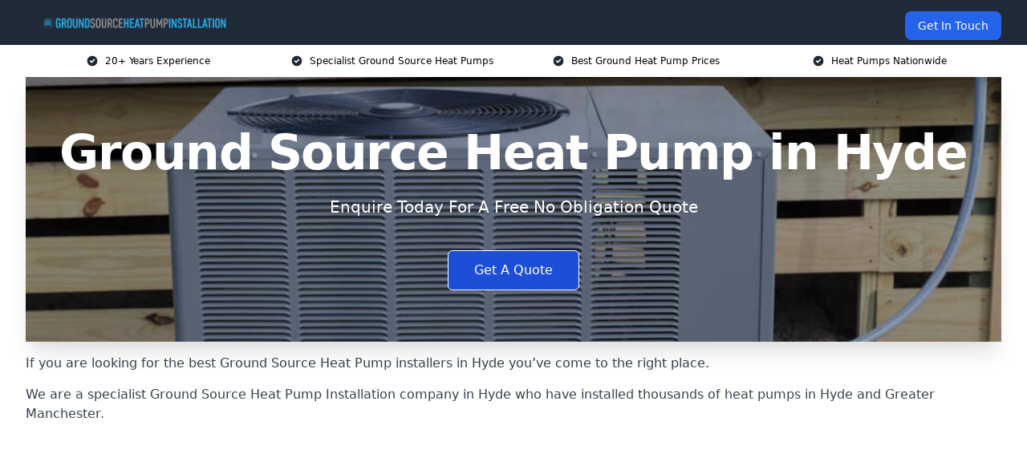

--- FILE ---
content_type: text/html; charset=UTF-8
request_url: https://groundsourceheatpumpinstallation.co.uk/near-me/greater-manchester-hyde/
body_size: 24791
content:
<!doctype html>
<html lang="en-GB" >
<head>
    <title>Ground Source Heat Pump in Hyde</title>
<meta name="viewport" content="width=device-width, initial-scale=1.0"> 
<meta name='robots' content='index, follow, max-snippet, max-video-preview, max-image-preview:large' />
<link rel="alternate" title="oEmbed (JSON)" type="application/json+oembed" href="https://groundsourceheatpumpinstallation.co.uk/wp-json/oembed/1.0/embed?url=https%3A%2F%2Fgroundsourceheatpumpinstallation.co.uk%2Fnear-me%2Fservice-in-location%2F" />
<link rel="alternate" title="oEmbed (XML)" type="text/xml+oembed" href="https://groundsourceheatpumpinstallation.co.uk/wp-json/oembed/1.0/embed?url=https%3A%2F%2Fgroundsourceheatpumpinstallation.co.uk%2Fnear-me%2Fservice-in-location%2F&#038;format=xml" />
<style id='wp-img-auto-sizes-contain-inline-css' type='text/css'>
img:is([sizes=auto i],[sizes^="auto," i]){contain-intrinsic-size:3000px 1500px}
/*# sourceURL=wp-img-auto-sizes-contain-inline-css */
</style>
<style id='wp-emoji-styles-inline-css' type='text/css'>

	img.wp-smiley, img.emoji {
		display: inline !important;
		border: none !important;
		box-shadow: none !important;
		height: 1em !important;
		width: 1em !important;
		margin: 0 0.07em !important;
		vertical-align: -0.1em !important;
		background: none !important;
		padding: 0 !important;
	}
/*# sourceURL=wp-emoji-styles-inline-css */
</style>
<style id='wp-block-library-inline-css' type='text/css'>
:root{--wp-block-synced-color:#7a00df;--wp-block-synced-color--rgb:122,0,223;--wp-bound-block-color:var(--wp-block-synced-color);--wp-editor-canvas-background:#ddd;--wp-admin-theme-color:#007cba;--wp-admin-theme-color--rgb:0,124,186;--wp-admin-theme-color-darker-10:#006ba1;--wp-admin-theme-color-darker-10--rgb:0,107,160.5;--wp-admin-theme-color-darker-20:#005a87;--wp-admin-theme-color-darker-20--rgb:0,90,135;--wp-admin-border-width-focus:2px}@media (min-resolution:192dpi){:root{--wp-admin-border-width-focus:1.5px}}.wp-element-button{cursor:pointer}:root .has-very-light-gray-background-color{background-color:#eee}:root .has-very-dark-gray-background-color{background-color:#313131}:root .has-very-light-gray-color{color:#eee}:root .has-very-dark-gray-color{color:#313131}:root .has-vivid-green-cyan-to-vivid-cyan-blue-gradient-background{background:linear-gradient(135deg,#00d084,#0693e3)}:root .has-purple-crush-gradient-background{background:linear-gradient(135deg,#34e2e4,#4721fb 50%,#ab1dfe)}:root .has-hazy-dawn-gradient-background{background:linear-gradient(135deg,#faaca8,#dad0ec)}:root .has-subdued-olive-gradient-background{background:linear-gradient(135deg,#fafae1,#67a671)}:root .has-atomic-cream-gradient-background{background:linear-gradient(135deg,#fdd79a,#004a59)}:root .has-nightshade-gradient-background{background:linear-gradient(135deg,#330968,#31cdcf)}:root .has-midnight-gradient-background{background:linear-gradient(135deg,#020381,#2874fc)}:root{--wp--preset--font-size--normal:16px;--wp--preset--font-size--huge:42px}.has-regular-font-size{font-size:1em}.has-larger-font-size{font-size:2.625em}.has-normal-font-size{font-size:var(--wp--preset--font-size--normal)}.has-huge-font-size{font-size:var(--wp--preset--font-size--huge)}.has-text-align-center{text-align:center}.has-text-align-left{text-align:left}.has-text-align-right{text-align:right}.has-fit-text{white-space:nowrap!important}#end-resizable-editor-section{display:none}.aligncenter{clear:both}.items-justified-left{justify-content:flex-start}.items-justified-center{justify-content:center}.items-justified-right{justify-content:flex-end}.items-justified-space-between{justify-content:space-between}.screen-reader-text{border:0;clip-path:inset(50%);height:1px;margin:-1px;overflow:hidden;padding:0;position:absolute;width:1px;word-wrap:normal!important}.screen-reader-text:focus{background-color:#ddd;clip-path:none;color:#444;display:block;font-size:1em;height:auto;left:5px;line-height:normal;padding:15px 23px 14px;text-decoration:none;top:5px;width:auto;z-index:100000}html :where(.has-border-color){border-style:solid}html :where([style*=border-top-color]){border-top-style:solid}html :where([style*=border-right-color]){border-right-style:solid}html :where([style*=border-bottom-color]){border-bottom-style:solid}html :where([style*=border-left-color]){border-left-style:solid}html :where([style*=border-width]){border-style:solid}html :where([style*=border-top-width]){border-top-style:solid}html :where([style*=border-right-width]){border-right-style:solid}html :where([style*=border-bottom-width]){border-bottom-style:solid}html :where([style*=border-left-width]){border-left-style:solid}html :where(img[class*=wp-image-]){height:auto;max-width:100%}:where(figure){margin:0 0 1em}html :where(.is-position-sticky){--wp-admin--admin-bar--position-offset:var(--wp-admin--admin-bar--height,0px)}@media screen and (max-width:600px){html :where(.is-position-sticky){--wp-admin--admin-bar--position-offset:0px}}

/*# sourceURL=wp-block-library-inline-css */
</style><style id='global-styles-inline-css' type='text/css'>
:root{--wp--preset--aspect-ratio--square: 1;--wp--preset--aspect-ratio--4-3: 4/3;--wp--preset--aspect-ratio--3-4: 3/4;--wp--preset--aspect-ratio--3-2: 3/2;--wp--preset--aspect-ratio--2-3: 2/3;--wp--preset--aspect-ratio--16-9: 16/9;--wp--preset--aspect-ratio--9-16: 9/16;--wp--preset--color--black: #000000;--wp--preset--color--cyan-bluish-gray: #abb8c3;--wp--preset--color--white: #ffffff;--wp--preset--color--pale-pink: #f78da7;--wp--preset--color--vivid-red: #cf2e2e;--wp--preset--color--luminous-vivid-orange: #ff6900;--wp--preset--color--luminous-vivid-amber: #fcb900;--wp--preset--color--light-green-cyan: #7bdcb5;--wp--preset--color--vivid-green-cyan: #00d084;--wp--preset--color--pale-cyan-blue: #8ed1fc;--wp--preset--color--vivid-cyan-blue: #0693e3;--wp--preset--color--vivid-purple: #9b51e0;--wp--preset--gradient--vivid-cyan-blue-to-vivid-purple: linear-gradient(135deg,rgb(6,147,227) 0%,rgb(155,81,224) 100%);--wp--preset--gradient--light-green-cyan-to-vivid-green-cyan: linear-gradient(135deg,rgb(122,220,180) 0%,rgb(0,208,130) 100%);--wp--preset--gradient--luminous-vivid-amber-to-luminous-vivid-orange: linear-gradient(135deg,rgb(252,185,0) 0%,rgb(255,105,0) 100%);--wp--preset--gradient--luminous-vivid-orange-to-vivid-red: linear-gradient(135deg,rgb(255,105,0) 0%,rgb(207,46,46) 100%);--wp--preset--gradient--very-light-gray-to-cyan-bluish-gray: linear-gradient(135deg,rgb(238,238,238) 0%,rgb(169,184,195) 100%);--wp--preset--gradient--cool-to-warm-spectrum: linear-gradient(135deg,rgb(74,234,220) 0%,rgb(151,120,209) 20%,rgb(207,42,186) 40%,rgb(238,44,130) 60%,rgb(251,105,98) 80%,rgb(254,248,76) 100%);--wp--preset--gradient--blush-light-purple: linear-gradient(135deg,rgb(255,206,236) 0%,rgb(152,150,240) 100%);--wp--preset--gradient--blush-bordeaux: linear-gradient(135deg,rgb(254,205,165) 0%,rgb(254,45,45) 50%,rgb(107,0,62) 100%);--wp--preset--gradient--luminous-dusk: linear-gradient(135deg,rgb(255,203,112) 0%,rgb(199,81,192) 50%,rgb(65,88,208) 100%);--wp--preset--gradient--pale-ocean: linear-gradient(135deg,rgb(255,245,203) 0%,rgb(182,227,212) 50%,rgb(51,167,181) 100%);--wp--preset--gradient--electric-grass: linear-gradient(135deg,rgb(202,248,128) 0%,rgb(113,206,126) 100%);--wp--preset--gradient--midnight: linear-gradient(135deg,rgb(2,3,129) 0%,rgb(40,116,252) 100%);--wp--preset--font-size--small: 13px;--wp--preset--font-size--medium: 20px;--wp--preset--font-size--large: 36px;--wp--preset--font-size--x-large: 42px;--wp--preset--spacing--20: 0.44rem;--wp--preset--spacing--30: 0.67rem;--wp--preset--spacing--40: 1rem;--wp--preset--spacing--50: 1.5rem;--wp--preset--spacing--60: 2.25rem;--wp--preset--spacing--70: 3.38rem;--wp--preset--spacing--80: 5.06rem;--wp--preset--shadow--natural: 6px 6px 9px rgba(0, 0, 0, 0.2);--wp--preset--shadow--deep: 12px 12px 50px rgba(0, 0, 0, 0.4);--wp--preset--shadow--sharp: 6px 6px 0px rgba(0, 0, 0, 0.2);--wp--preset--shadow--outlined: 6px 6px 0px -3px rgb(255, 255, 255), 6px 6px rgb(0, 0, 0);--wp--preset--shadow--crisp: 6px 6px 0px rgb(0, 0, 0);}:where(.is-layout-flex){gap: 0.5em;}:where(.is-layout-grid){gap: 0.5em;}body .is-layout-flex{display: flex;}.is-layout-flex{flex-wrap: wrap;align-items: center;}.is-layout-flex > :is(*, div){margin: 0;}body .is-layout-grid{display: grid;}.is-layout-grid > :is(*, div){margin: 0;}:where(.wp-block-columns.is-layout-flex){gap: 2em;}:where(.wp-block-columns.is-layout-grid){gap: 2em;}:where(.wp-block-post-template.is-layout-flex){gap: 1.25em;}:where(.wp-block-post-template.is-layout-grid){gap: 1.25em;}.has-black-color{color: var(--wp--preset--color--black) !important;}.has-cyan-bluish-gray-color{color: var(--wp--preset--color--cyan-bluish-gray) !important;}.has-white-color{color: var(--wp--preset--color--white) !important;}.has-pale-pink-color{color: var(--wp--preset--color--pale-pink) !important;}.has-vivid-red-color{color: var(--wp--preset--color--vivid-red) !important;}.has-luminous-vivid-orange-color{color: var(--wp--preset--color--luminous-vivid-orange) !important;}.has-luminous-vivid-amber-color{color: var(--wp--preset--color--luminous-vivid-amber) !important;}.has-light-green-cyan-color{color: var(--wp--preset--color--light-green-cyan) !important;}.has-vivid-green-cyan-color{color: var(--wp--preset--color--vivid-green-cyan) !important;}.has-pale-cyan-blue-color{color: var(--wp--preset--color--pale-cyan-blue) !important;}.has-vivid-cyan-blue-color{color: var(--wp--preset--color--vivid-cyan-blue) !important;}.has-vivid-purple-color{color: var(--wp--preset--color--vivid-purple) !important;}.has-black-background-color{background-color: var(--wp--preset--color--black) !important;}.has-cyan-bluish-gray-background-color{background-color: var(--wp--preset--color--cyan-bluish-gray) !important;}.has-white-background-color{background-color: var(--wp--preset--color--white) !important;}.has-pale-pink-background-color{background-color: var(--wp--preset--color--pale-pink) !important;}.has-vivid-red-background-color{background-color: var(--wp--preset--color--vivid-red) !important;}.has-luminous-vivid-orange-background-color{background-color: var(--wp--preset--color--luminous-vivid-orange) !important;}.has-luminous-vivid-amber-background-color{background-color: var(--wp--preset--color--luminous-vivid-amber) !important;}.has-light-green-cyan-background-color{background-color: var(--wp--preset--color--light-green-cyan) !important;}.has-vivid-green-cyan-background-color{background-color: var(--wp--preset--color--vivid-green-cyan) !important;}.has-pale-cyan-blue-background-color{background-color: var(--wp--preset--color--pale-cyan-blue) !important;}.has-vivid-cyan-blue-background-color{background-color: var(--wp--preset--color--vivid-cyan-blue) !important;}.has-vivid-purple-background-color{background-color: var(--wp--preset--color--vivid-purple) !important;}.has-black-border-color{border-color: var(--wp--preset--color--black) !important;}.has-cyan-bluish-gray-border-color{border-color: var(--wp--preset--color--cyan-bluish-gray) !important;}.has-white-border-color{border-color: var(--wp--preset--color--white) !important;}.has-pale-pink-border-color{border-color: var(--wp--preset--color--pale-pink) !important;}.has-vivid-red-border-color{border-color: var(--wp--preset--color--vivid-red) !important;}.has-luminous-vivid-orange-border-color{border-color: var(--wp--preset--color--luminous-vivid-orange) !important;}.has-luminous-vivid-amber-border-color{border-color: var(--wp--preset--color--luminous-vivid-amber) !important;}.has-light-green-cyan-border-color{border-color: var(--wp--preset--color--light-green-cyan) !important;}.has-vivid-green-cyan-border-color{border-color: var(--wp--preset--color--vivid-green-cyan) !important;}.has-pale-cyan-blue-border-color{border-color: var(--wp--preset--color--pale-cyan-blue) !important;}.has-vivid-cyan-blue-border-color{border-color: var(--wp--preset--color--vivid-cyan-blue) !important;}.has-vivid-purple-border-color{border-color: var(--wp--preset--color--vivid-purple) !important;}.has-vivid-cyan-blue-to-vivid-purple-gradient-background{background: var(--wp--preset--gradient--vivid-cyan-blue-to-vivid-purple) !important;}.has-light-green-cyan-to-vivid-green-cyan-gradient-background{background: var(--wp--preset--gradient--light-green-cyan-to-vivid-green-cyan) !important;}.has-luminous-vivid-amber-to-luminous-vivid-orange-gradient-background{background: var(--wp--preset--gradient--luminous-vivid-amber-to-luminous-vivid-orange) !important;}.has-luminous-vivid-orange-to-vivid-red-gradient-background{background: var(--wp--preset--gradient--luminous-vivid-orange-to-vivid-red) !important;}.has-very-light-gray-to-cyan-bluish-gray-gradient-background{background: var(--wp--preset--gradient--very-light-gray-to-cyan-bluish-gray) !important;}.has-cool-to-warm-spectrum-gradient-background{background: var(--wp--preset--gradient--cool-to-warm-spectrum) !important;}.has-blush-light-purple-gradient-background{background: var(--wp--preset--gradient--blush-light-purple) !important;}.has-blush-bordeaux-gradient-background{background: var(--wp--preset--gradient--blush-bordeaux) !important;}.has-luminous-dusk-gradient-background{background: var(--wp--preset--gradient--luminous-dusk) !important;}.has-pale-ocean-gradient-background{background: var(--wp--preset--gradient--pale-ocean) !important;}.has-electric-grass-gradient-background{background: var(--wp--preset--gradient--electric-grass) !important;}.has-midnight-gradient-background{background: var(--wp--preset--gradient--midnight) !important;}.has-small-font-size{font-size: var(--wp--preset--font-size--small) !important;}.has-medium-font-size{font-size: var(--wp--preset--font-size--medium) !important;}.has-large-font-size{font-size: var(--wp--preset--font-size--large) !important;}.has-x-large-font-size{font-size: var(--wp--preset--font-size--x-large) !important;}
/*# sourceURL=global-styles-inline-css */
</style>

<style id='classic-theme-styles-inline-css' type='text/css'>
/*! This file is auto-generated */
.wp-block-button__link{color:#fff;background-color:#32373c;border-radius:9999px;box-shadow:none;text-decoration:none;padding:calc(.667em + 2px) calc(1.333em + 2px);font-size:1.125em}.wp-block-file__button{background:#32373c;color:#fff;text-decoration:none}
/*# sourceURL=/wp-includes/css/classic-themes.min.css */
</style>
<link rel='stylesheet' id='style-name-css' href='https://groundsourceheatpumpinstallation.co.uk/wp-content/plugins/az-lists/az.css?ver=6.9' type='text/css' media='all' />
<link rel='stylesheet' id='ez-toc-css' href='https://groundsourceheatpumpinstallation.co.uk/wp-content/plugins/easy-table-of-contents/assets/css/screen.min.css?ver=2.0.66.1' type='text/css' media='all' />
<style id='ez-toc-inline-css' type='text/css'>
div#ez-toc-container .ez-toc-title {font-size: 120%;}div#ez-toc-container .ez-toc-title {font-weight: 500;}div#ez-toc-container ul li {font-size: 95%;}div#ez-toc-container ul li {font-weight: 500;}div#ez-toc-container nav ul ul li {font-size: 90%;}
.ez-toc-container-direction {direction: ltr;}.ez-toc-counter ul{counter-reset: item ;}.ez-toc-counter nav ul li a::before {content: counters(item, ".", decimal) ". ";display: inline-block;counter-increment: item;flex-grow: 0;flex-shrink: 0;margin-right: .2em; float: left; }.ez-toc-widget-direction {direction: ltr;}.ez-toc-widget-container ul{counter-reset: item ;}.ez-toc-widget-container nav ul li a::before {content: counters(item, ".", decimal) ". ";display: inline-block;counter-increment: item;flex-grow: 0;flex-shrink: 0;margin-right: .2em; float: left; }
/*# sourceURL=ez-toc-inline-css */
</style>
<script type="text/javascript" src="https://groundsourceheatpumpinstallation.co.uk/wp-includes/js/jquery/jquery.min.js?ver=3.7.1" id="jquery-core-js"></script>
<script type="text/javascript" src="https://groundsourceheatpumpinstallation.co.uk/wp-includes/js/jquery/jquery-migrate.min.js?ver=3.4.1" id="jquery-migrate-js"></script>
<link rel="https://api.w.org/" href="https://groundsourceheatpumpinstallation.co.uk/wp-json/" /><link rel="EditURI" type="application/rsd+xml" title="RSD" href="https://groundsourceheatpumpinstallation.co.uk/xmlrpc.php?rsd" />
<meta name="generator" content="WordPress 6.9" />
<link rel="canonical" href="https://groundsourceheatpumpinstallation.co.uk/near-me/greater-manchester-hyde/" /><meta name="description" content="At Ground Source Heat Pump Installation we provide specialist ground source heat pumps in Hyde and surrounding areas such as Denton, Dukinfield, Stalybridge, Ashton-under-Lyne, Romiley." /><meta name="keywords" content="ground source heat pump installation, ground heat pump, heating, heat, heat pump, underground heating, underfloor heating" /><meta name="geo.placename" content="Hyde" /><meta name="geo.position" content="53.45131; -2.07981" /><meta name="geo.county" content="Greater Manchester" /><meta name="geo.postcode" content="SK14 1" /><meta name="geo.region" content="North West" /><meta name="geo.country" content="greater-manchester" /><meta property="business:contact_data:locality" content="Greater Manchester" /><meta property="business:contact_data:zip" content="SK14 1" /><meta property="place:location:latitude" content="53.45131" /><meta property="place:location:longitude" content="-2.07981" /><meta property="business:contact_data:country_name" content="greater-manchester" /><meta property="og:url" content="https://groundsourceheatpumpinstallation.co.uk/near-me/greater-manchester-hyde/" /><meta property="og:title" content="Ground Source Heat Pump in Hyde" /><meta property="og:description" content="We are Ground Source Heat Pump Installation. We offer our services in Hyde and the following Denton, Dukinfield, Stalybridge, Ashton-under-Lyne, Romiley" /><meta property="og:type" content="business.business" /><meta name="twitter:card" content="summary_large_image" /><meta name="twitter:site" content="Ground Source Heat Pump Installation" /><meta name="twitter:creator" content="Ground Source Heat Pump Installation" /><meta name="twitter:title" content="Ground Source Heat Pump in Hyde" /><meta name="twitter:description" content="We are Ground Source Heat Pump Installation. We offer our services in Hyde and the following Denton, Dukinfield, Stalybridge, Ashton-under-Lyne, Romiley" />
        <script type="application/ld+json"> [{"address":{"@type":"PostalAddress","addressLocality":"Hyde","addressRegion":"Greater Manchester","postalCode":"SK14 1","addressCountry":"UK"},"@context":"http://schema.org","@type":"LocalBusiness","name":"Ground Source Heat Pump Installation","image":"https://groundsourceheatpumpinstallation.co.uk/wp-content/uploads/ground-source-heat-pump-installation.jpg","priceRange":"£15,000 and £25,000","description":"Ground Source Heat Pump Installation in Hyde specialises in the design, supply, and installation of energy-efficient ground source heat pump systems. Our expert team provides bespoke renewable heating solutions for residential, commercial, and industrial properties, reducing carbon footprints and energy costs. We handle everything from ground loop installation to heat pump commissioning, ensuring compliance with MCS (Microgeneration Certification Scheme) and RHI (Renewable Heat Incentive) standards. Using advanced geothermal technology, we optimize heat extraction from the ground for sustainable heating and hot water systems. Trust us for professional, eco-friendly installations that enhance energy efficiency and long-term sustainability in any property.","logo":"https://groundsourceheatpumpinstallation.co.uk/wp-content/uploads/Ground-Source-Heat-Pump-Installation.png","url":"https://groundsourceheatpumpinstallation.co.uk/near-me/greater-manchester-Hyde/","Geo":{"@type":"GeoCoordinates","latitude":"53.45131","longitude":"-2.07981"},"alternateName":"Ground Source Heat Pump Installation Hyde","areaServed":["Denton","Dukinfield","Stalybridge","Ashton-under-Lyne","Romiley","Droylsden","Marple","Stockport","Hazel Grove","Failsworth"],"currenciesAccepted":"GBP","openingHours":"Mon-Fri 9am-5pm","legalName":"Ground Source Heat Pump Installation in Hyde","makesOffer":{"@type":"Offer","itemOffered":["Horizontal Loop","Vertical Loop","Pond/Lake Loop"]},"additionalType":["https://en.wikipedia.org/wiki/Hyde","https://en.wikipedia.org/wiki/Ground_source_heat_pump"],"email":"info@groundsourceheatpumpinstallation.co.uk","brand":{"@type":"Brand","name":"Ground Source Heat Pump Installation"},"award":["Best Ground Source Heat Pump Installers Greater Manchester 2026","Top Rated Horizontal Heat Pump Company Hyde"]}]</script> <link rel="icon" href="https://groundsourceheatpumpinstallation.co.uk/wp-content/uploads/Ground-Source-Heat-Pump-Installation-icon-150x150.png" sizes="32x32" />
<link rel="icon" href="https://groundsourceheatpumpinstallation.co.uk/wp-content/uploads/Ground-Source-Heat-Pump-Installation-icon-300x300.png" sizes="192x192" />
<link rel="apple-touch-icon" href="https://groundsourceheatpumpinstallation.co.uk/wp-content/uploads/Ground-Source-Heat-Pump-Installation-icon-300x300.png" />
<meta name="msapplication-TileImage" content="https://groundsourceheatpumpinstallation.co.uk/wp-content/uploads/Ground-Source-Heat-Pump-Installation-icon-300x300.png" />
<link href="https://unpkg.com/tailwindcss@^2/dist/tailwind.min.css" rel="stylesheet">
<script src="https://cdnjs.cloudflare.com/ajax/libs/alpinejs/2.7.3/alpine.js" id="alpine"></script>
<link href="/wp-content/themes/dash-theme/style.css" rel="stylesheet">
<script src="/wp-content/themes/dash-theme/script.js" id="custom-script"></script>
</head>


<div class="w-full text-white bg-gray-800 sticky top-0 z-10">
  <div x-data="{ open: false }" class="flex flex-col max-w-screen-xl px-4 mx-auto md:items-center md:justify-between md:flex-row md:px-6 lg:px-8">
    <div class="p-4 flex flex-row items-center justify-between">
      <a href="/" class="text-lg tracking-widest text-gray-900 uppercase rounded-lg focus:outline-none focus:shadow-outline"><img class="h-6 w-auto" height="217" width="24" src="https://groundsourceheatpumpinstallation.co.uk/wp-content/uploads/Ground-Source-Heat-Pump-Installation.png"></a>
      <button class="md:hidden rounded-lg focus:outline-none focus:shadow-outline" @click="open = !open">
        <svg fill="currentColor" viewBox="0 0 20 20" class="w-6 h-6">
          <path x-show="!open" fill-rule="evenodd" d="M3 5a1 1 0 011-1h12a1 1 0 110 2H4a1 1 0 01-1-1zM3 10a1 1 0 011-1h12a1 1 0 110 2H4a1 1 0 01-1-1zM9 15a1 1 0 011-1h6a1 1 0 110 2h-6a1 1 0 01-1-1z" clip-rule="evenodd"></path>
          <path x-show="open" fill-rule="evenodd" d="M4.293 4.293a1 1 0 011.414 0L10 8.586l4.293-4.293a1 1 0 111.414 1.414L11.414 10l4.293 4.293a1 1 0 01-1.414 1.414L10 11.414l-4.293 4.293a1 1 0 01-1.414-1.414L8.586 10 4.293 5.707a1 1 0 010-1.414z" clip-rule="evenodd" style="display: none;"></path>
        </svg>
      </button>
    </div>



  <nav :class="{'flex': open, 'hidden': !open}" class="flex-col flex-grow pb-4 md:pb-0 hidden md:flex md:justify-end md:flex-row">
              <a href="#contact" class="px-4 py-2 mt-2 bg-blue-600 text-white text-sm rounded-lg md:ml-4 hover:bg-blue-700" href="/contact-us/">Get In Touch</a>   
  </nav>





  </div>
</div>
  <div class="bg-white">
  <div class="max-w-7xl mx-auto py-3 px-2 sm:px-6 lg:px-8">
    <div class="grid grid-cols-2 lg:grid-cols-4 text-xs">
    	  <div class='col-span-1 flex justify-center'>
      <svg xmlns="http://www.w3.org/2000/svg" viewBox="0 0 20 20" fill="currentColor" class="mr-2 h-4 w-4 text-gray-800">
      <path fill-rule="evenodd" d="M10 18a8 8 0 100-16 8 8 0 000 16zm3.707-9.293a1 1 0 00-1.414-1.414L9 10.586 7.707 9.293a1 1 0 00-1.414 1.414l2 2a1 1 0 001.414 0l4-4z" clip-rule="evenodd"></path>
      </svg>
        <p>20+ Years Experience</p>
      </div>
		  <div class='col-span-1 flex justify-center'>
      <svg xmlns="http://www.w3.org/2000/svg" viewBox="0 0 20 20" fill="currentColor" class="mr-2 h-4 w-4 text-gray-800">
      <path fill-rule="evenodd" d="M10 18a8 8 0 100-16 8 8 0 000 16zm3.707-9.293a1 1 0 00-1.414-1.414L9 10.586 7.707 9.293a1 1 0 00-1.414 1.414l2 2a1 1 0 001.414 0l4-4z" clip-rule="evenodd"></path>
      </svg>
        <p>Specialist Ground Source Heat Pumps</p>
      </div>
		  <div class='col-span-1 justify-center hidden md:flex'>
      <svg xmlns="http://www.w3.org/2000/svg" viewBox="0 0 20 20" fill="currentColor" class="mr-2 h-4 w-4 text-gray-800">
      <path fill-rule="evenodd" d="M10 18a8 8 0 100-16 8 8 0 000 16zm3.707-9.293a1 1 0 00-1.414-1.414L9 10.586 7.707 9.293a1 1 0 00-1.414 1.414l2 2a1 1 0 001.414 0l4-4z" clip-rule="evenodd"></path>
      </svg>
        <p>Best Ground Heat Pump Prices</p>
      </div>
		  <div class='col-span-1 justify-center hidden md:flex'>
      <svg xmlns="http://www.w3.org/2000/svg" viewBox="0 0 20 20" fill="currentColor" class="mr-2 h-4 w-4 text-gray-800">
      <path fill-rule="evenodd" d="M10 18a8 8 0 100-16 8 8 0 000 16zm3.707-9.293a1 1 0 00-1.414-1.414L9 10.586 7.707 9.293a1 1 0 00-1.414 1.414l2 2a1 1 0 001.414 0l4-4z" clip-rule="evenodd"></path>
      </svg>
        <p>Heat Pumps Nationwide</p>
      </div>
		    </div>
  </div>
</div>



<!--hero Section-->
<div class="relative">
   <div class="max-w-7xl mx-auto sm:px-6 lg:px-8">
      <div class="relative shadow-xl sm:overflow-hidden">
         <div class="absolute inset-0">
			             <img data-lazyloaded="1" src="[data-uri]" class="h-full w-full object-cover" data-src="https://groundsourceheatpumpinstallation.co.uk/wp-content/uploads/ground-source-heat-pump-installation.jpg"><noscript><img class="h-full w-full object-cover" src="https://groundsourceheatpumpinstallation.co.uk/wp-content/uploads/ground-source-heat-pump-installation.jpg"></noscript>
            <div class="absolute inset-0 bg-gray-400 mix-blend-multiply"></div>
         </div>
         <div class="relative px-4 py-16 sm:px-6 sm:py-24 lg:py-16 lg:px-8">
            <h1 class="text-center text-4xl font-extrabold tracking-tight sm:text-5xl lg:text-6xl">
               <span class="block text-white">Ground Source Heat Pump in Hyde</span>
            </h1>
            <p class="mt-6 max-w-lg mx-auto text-center text-xl text-white sm:max-w-3xl">
               Enquire Today For A Free No Obligation Quote
            </p>
            <div class="mt-10 max-w-sm mx-auto sm:max-w-none sm:flex sm:justify-center">
                  <a href="#contact" class="border-white flex items-center justify-center px-4 py-3 border border-transparent text-base font-medium rounded-md shadow-sm text-white bg-blue-700 hover:bg-opacity-70 sm:px-8">
                  Get A Quote
                  </a>
            </div>
         </div>
      </div>
   </div>
</div>

<!--content -->
<div class="mbc max-w-7xl mx-auto px-8 mt-2 text-gray-700 mx-auto">
<p>If you are looking for the best Ground Source Heat Pump installers in Hyde you&#8217;ve come to the right place.</p>
<p>We are a specialist Ground Source Heat Pump Installation company in Hyde who have installed thousands of heat pumps in Hyde and Greater Manchester.</p>
<style>.embed-container { position: relative; padding-bottom: 56.25%; height: 0; overflow: hidden; max-width: 100%; } .embed-container iframe, .embed-container object, .embed-container embed { position: absolute; top: 0; left: 0; width: 100%; height: 100%; }</style>
<div class="embed-container"><iframe data-lazyloaded="1" src="about:blank" data-src="https://www.youtube.com/embed//sP3KA7mQHtY" frameborder="0" allowfullscreen="allowfullscreen"></iframe><noscript><iframe src="https://www.youtube.com/embed//sP3KA7mQHtY" frameborder="0" allowfullscreen="allowfullscreen"></iframe></noscript></div>
<p>&nbsp;</p>
<p><strong>With installers based in Hyde and Greater Manchester, we can offer competitive prices and in January 2026 are able to get costs to you very quickly.</strong></p>
<p>An effective ground source heat pump installation can provide major benefits to your home&#8217;s heating system in January 2026, as well as the overall energy efficiency of how you heat each space. However, the added complexity means that it is not easy to install them without major help.</p>
<div class="blk-cta"><a class="blk-cta__lnk red " href="#contact">Get In Touch Today</a></div>
<div id="ez-toc-container" class="ez-toc-v2_0_66_1 counter-hierarchy ez-toc-counter ez-toc-grey ez-toc-container-direction">
<div class="ez-toc-title-container">
<p class="ez-toc-title " >Table of Contents</p>
<span class="ez-toc-title-toggle"><a href="#" class="ez-toc-pull-right ez-toc-btn ez-toc-btn-xs ez-toc-btn-default ez-toc-toggle" aria-label="Toggle Table of Content"><span class="ez-toc-js-icon-con"><span class=""><span class="eztoc-hide" style="display:none;">Toggle</span><span class="ez-toc-icon-toggle-span"><svg style="fill: #999;color:#999" xmlns="http://www.w3.org/2000/svg" class="list-377408" width="20px" height="20px" viewBox="0 0 24 24" fill="none"><path d="M6 6H4v2h2V6zm14 0H8v2h12V6zM4 11h2v2H4v-2zm16 0H8v2h12v-2zM4 16h2v2H4v-2zm16 0H8v2h12v-2z" fill="currentColor"></path></svg><svg style="fill: #999;color:#999" class="arrow-unsorted-368013" xmlns="http://www.w3.org/2000/svg" width="10px" height="10px" viewBox="0 0 24 24" version="1.2" baseProfile="tiny"><path d="M18.2 9.3l-6.2-6.3-6.2 6.3c-.2.2-.3.4-.3.7s.1.5.3.7c.2.2.4.3.7.3h11c.3 0 .5-.1.7-.3.2-.2.3-.5.3-.7s-.1-.5-.3-.7zM5.8 14.7l6.2 6.3 6.2-6.3c.2-.2.3-.5.3-.7s-.1-.5-.3-.7c-.2-.2-.4-.3-.7-.3h-11c-.3 0-.5.1-.7.3-.2.2-.3.5-.3.7s.1.5.3.7z"/></svg></span></span></span></a></span></div>
<nav><ul class='ez-toc-list ez-toc-list-level-1 eztoc-toggle-hide-by-default' ><li class='ez-toc-page-1 ez-toc-heading-level-2'><a class="ez-toc-link ez-toc-heading-1" href="#Why_Choose_Us" title="Why Choose Us?">Why Choose Us?</a></li><li class='ez-toc-page-1 ez-toc-heading-level-2'><a class="ez-toc-link ez-toc-heading-2" href="#Benefits_Of_A_Ground_Source_Heat_Pump" title="Benefits Of A Ground Source Heat Pump">Benefits Of A Ground Source Heat Pump</a></li><li class='ez-toc-page-1 ez-toc-heading-level-2'><a class="ez-toc-link ez-toc-heading-3" href="#Ground_Source_Heat_Pump_Cost_In_Hyde" title="Ground Source Heat Pump Cost In Hyde">Ground Source Heat Pump Cost In Hyde</a></li><li class='ez-toc-page-1 ez-toc-heading-level-2'><a class="ez-toc-link ez-toc-heading-4" href="#How_Does_A_Ground_Source_Heat_Pump_Work" title="How Does A Ground Source Heat Pump Work?">How Does A Ground Source Heat Pump Work?</a></li><li class='ez-toc-page-1 ez-toc-heading-level-2'><a class="ez-toc-link ez-toc-heading-5" href="#Why_Install_A_Ground_Source_Heat_Pump" title="Why Install A Ground Source Heat Pump?">Why Install A Ground Source Heat Pump?</a><ul class='ez-toc-list-level-3' ><li class='ez-toc-heading-level-3'><a class="ez-toc-link ez-toc-heading-6" href="#No_Waste_or_Pollution" title="No Waste or Pollution">No Waste or Pollution</a></li><li class='ez-toc-page-1 ez-toc-heading-level-3'><a class="ez-toc-link ez-toc-heading-7" href="#Durability" title="Durability">Durability</a></li><li class='ez-toc-page-1 ez-toc-heading-level-3'><a class="ez-toc-link ez-toc-heading-8" href="#Easy_Heating" title="Easy Heating">Easy Heating</a></li></ul></li><li class='ez-toc-page-1 ez-toc-heading-level-2'><a class="ez-toc-link ez-toc-heading-9" href="#Types_of_Ground_Source_Heat_Pumps_in_Hyde" title="Types of Ground Source Heat Pumps in Hyde">Types of Ground Source Heat Pumps in Hyde</a><ul class='ez-toc-list-level-3' ><li class='ez-toc-heading-level-3'><a class="ez-toc-link ez-toc-heading-10" href="#Horizontal_Pumps_in_Hyde" title="Horizontal Pumps in Hyde">Horizontal Pumps in Hyde</a></li><li class='ez-toc-page-1 ez-toc-heading-level-3'><a class="ez-toc-link ez-toc-heading-11" href="#Vertical_Pumps_in_Hyde" title="Vertical Pumps in Hyde">Vertical Pumps in Hyde</a></li></ul></li><li class='ez-toc-page-1 ez-toc-heading-level-2'><a class="ez-toc-link ez-toc-heading-12" href="#Is_My_Property_Suitable_For_A_Ground_Source_Heat_Pump" title="Is My Property Suitable For A Ground Source Heat Pump?">Is My Property Suitable For A Ground Source Heat Pump?</a><ul class='ez-toc-list-level-3' ><li class='ez-toc-heading-level-3'><a class="ez-toc-link ez-toc-heading-13" href="#Scale" title="Scale">Scale</a></li><li class='ez-toc-page-1 ez-toc-heading-level-3'><a class="ez-toc-link ez-toc-heading-14" href="#Space" title="Space">Space</a></li><li class='ez-toc-page-1 ez-toc-heading-level-3'><a class="ez-toc-link ez-toc-heading-15" href="#Temperature_Difference" title="Temperature Difference">Temperature Difference</a></li><li class='ez-toc-page-1 ez-toc-heading-level-3'><a class="ez-toc-link ez-toc-heading-16" href="#Insulation" title="Insulation">Insulation</a></li><li class='ez-toc-page-1 ez-toc-heading-level-3'><a class="ez-toc-link ez-toc-heading-17" href="#Heating_Type" title="Heating Type">Heating Type</a></li><li class='ez-toc-page-1 ez-toc-heading-level-3'><a class="ez-toc-link ez-toc-heading-18" href="#Is_a_ground_source_heat_pump_right_for_your_home" title="Is a ground source heat pump right for your home?">Is a ground source heat pump right for your home?</a></li></ul></li><li class='ez-toc-page-1 ez-toc-heading-level-2'><a class="ez-toc-link ez-toc-heading-19" href="#Should_You_Replace_A_Gas_Boiler_With_A_Ground_Source_Heat_Pump" title="Should You Replace A Gas Boiler With A Ground Source Heat Pump?">Should You Replace A Gas Boiler With A Ground Source Heat Pump?</a><ul class='ez-toc-list-level-3' ><li class='ez-toc-heading-level-3'><a class="ez-toc-link ez-toc-heading-20" href="#Can_I_use_them_together" title="Can I use them together?">Can I use them together?</a></li><li class='ez-toc-page-1 ez-toc-heading-level-3'><a class="ez-toc-link ez-toc-heading-21" href="#Load-shifting_ground_source_heat_pumps" title="Load-shifting ground source heat pumps">Load-shifting ground source heat pumps</a></li></ul></li><li class='ez-toc-page-1 ez-toc-heading-level-2'><a class="ez-toc-link ez-toc-heading-22" href="#Initial_Considerations_When_Installing_A_Ground_Source_Heat_Pump" title="Initial Considerations When Installing A Ground Source Heat Pump">Initial Considerations When Installing A Ground Source Heat Pump</a><ul class='ez-toc-list-level-3' ><li class='ez-toc-heading-level-3'><a class="ez-toc-link ez-toc-heading-23" href="#Additional_costs_when_retrofitting_a_ground_source_heat_pump" title="Additional costs when retrofitting a ground source heat pump">Additional costs when retrofitting a ground source heat pump</a></li><li class='ez-toc-page-1 ez-toc-heading-level-3'><a class="ez-toc-link ez-toc-heading-24" href="#Maintenance" title="Maintenance">Maintenance</a></li><li class='ez-toc-page-1 ez-toc-heading-level-3'><a class="ez-toc-link ez-toc-heading-25" href="#Heating_Location" title="Heating Location">Heating Location</a></li><li class='ez-toc-page-1 ez-toc-heading-level-3'><a class="ez-toc-link ez-toc-heading-26" href="#Ground_source_heat_pump_funding" title="Ground source heat pump funding">Ground source heat pump funding</a></li></ul></li><li class='ez-toc-page-1 ez-toc-heading-level-2'><a class="ez-toc-link ez-toc-heading-27" href="#FAQs" title="FAQ&#8217;s">FAQ&#8217;s</a><ul class='ez-toc-list-level-3' ><li class='ez-toc-heading-level-3'><a class="ez-toc-link ez-toc-heading-28" href="#What_are_the_benefits_of_a_heat_pump_in_Hyde" title="What are the benefits of a heat pump in Hyde?">What are the benefits of a heat pump in Hyde?</a></li><li class='ez-toc-page-1 ez-toc-heading-level-3'><a class="ez-toc-link ez-toc-heading-29" href="#What_are_the_disadvantages_of_ground_source_heat_pumps" title="What are the disadvantages of ground source heat pumps?">What are the disadvantages of ground source heat pumps?</a></li><li class='ez-toc-page-1 ez-toc-heading-level-3'><a class="ez-toc-link ez-toc-heading-30" href="#Do_they_work_for_underfloor_heating" title="Do they work for underfloor heating?">Do they work for underfloor heating?</a></li><li class='ez-toc-page-1 ez-toc-heading-level-3'><a class="ez-toc-link ez-toc-heading-31" href="#Can_I_install_a_ground_source_heat_pump_myself" title="Can I install a ground source heat pump myself?">Can I install a ground source heat pump myself?</a></li></ul></li><li class='ez-toc-page-1 ez-toc-heading-level-2'><a class="ez-toc-link ez-toc-heading-32" href="#Summary" title="Summary">Summary</a></li><li class='ez-toc-page-1 ez-toc-heading-level-2'><a class="ez-toc-link ez-toc-heading-33" href="#Find_More_Info" title="Find More Info">Find More Info</a></li><li class='ez-toc-page-1 ez-toc-heading-level-2'><a class="ez-toc-link ez-toc-heading-34" href="#What_Others_Say_About_Our_Services" title="What Others Say About Our Services">What Others Say About Our Services</a></li></ul></nav></div>

<h2><span class="ez-toc-section" id="Why_Choose_Us"></span>Why Choose Us?<span class="ez-toc-section-end"></span></h2>
<p>Our expert staff in Hyde are able to manage your ground source heat pump installation perfectly, figuring out the ideal space to install ground loops and helping you through the installation one step at a time. If you are interested in a heat pump system, then we can make it much easier for you to get one.</p>
<p>We have worked with many different clients in Hyde and Greater Manchester, installing ground source heat pumps alongside plenty of other space-heating options and devices. As one of our most effective renewable heat technologies, these heat pumps are an ideal option for sticking to low running costs.</p>
<p>If you want to know more about our ground source heat pump installation services or the heat pumps that we can offer in Hyde and Greater Manchester, then keep reading below. If you are interested in an installation right away, contact us as soon as possible and let us know what you think you need.</p>
<h2><span class="ez-toc-section" id="Benefits_Of_A_Ground_Source_Heat_Pump"></span>Benefits Of A Ground Source Heat Pump<span class="ez-toc-section-end"></span></h2>
<p>There are many benefits to having a ground source heat pump some of these include:</p>
<ul>
<li>They provide a clean way to heat buildings</li>
<li> They are free of all carbon emissions on site</li>
<li><span tabindex="0" role="tooltip"><span class="povykd" tabindex="0" role="button" data-enable-toggle-animation="true" data-extra-container-classes="ZLo7Eb" data-hover-hide-delay="1000" data-hover-open-delay="500" data-send-open-event="true" data-theme="0" data-width="250" data-ved="2ahUKEwj19p3-7pr4AhXLT8AKHZycB2gQmpgGegQIGxAD"><span class="JPfdse" data-bubble-link="" data-segment-text="energy-efficient">An energy-efficient</span></span></span> way of heating buildings.</li>
<li>Lowers your carbon footprint</li>
</ul>
<p>At  GSHPI, we can assist you with the best specifications, costs and prices in Hyde. Make sure you contact us today for a number of great Ground Source Heat Pump Costs in Hyde.</p>
<h2><span class="ez-toc-section" id="Ground_Source_Heat_Pump_Cost_In_Hyde"></span>Ground Source Heat Pump Cost In Hyde<span class="ez-toc-section-end"></span></h2>
<p><strong>To install a ground source heat pump for a 240-meters-squared residence in Hyde, a typical system costs anywhere between £15,000 and £25,000 overall.</strong></p>
<p>The overall cost will depend on varying factors such as:</p>
<ul>
<li>The size of your property.</li>
<li>The brand/manufacturer of the ground source heat pump used.</li>
<li>The required room temperature.</li>
<li>Renewable Heat Incentive payments (RHI)</li>
<li>What existing heating system is in place.</li>
</ul>
<p>If you are looking for a more in-depth cost get in touch with us today for a free no-obligation quote!</p>
<div class="blk-cta"><a class="blk-cta__lnk blue " href="#contact">Contact Our Team For Best Rates in Hyde</a></div>
<h2><span class="ez-toc-section" id="How_Does_A_Ground_Source_Heat_Pump_Work"></span>How Does A Ground Source Heat Pump Work?<span class="ez-toc-section-end"></span></h2>
<p>Ground source heat pumps produce heat by &#8216;sucking&#8217; it out of the ground, using natural warmth to heat up a combination of water and antifreeze. Since the heat in the ground is replenished naturally, it can be collected indefinitely, providing an infinite source of heat.</p>
<p>This heat is gathered through collector loops &#8211; rings or spirals of pipes vertically in a trench at least 70 meters below the ground. In their most basic form, these rings are a one-layer system that will pump cold water underground, heat it up through natural means, and then draw it back up to the house.</p>
<p>To get the pipes moving up and down, vertical boreholes are drilled. Some systems rely on these boreholes to create spirals instead of layers, going down between 90 to 160 meters in depth to extract much more heat. This array takes up less horizontal space but is a lot more complex.</p>
<h2><span class="ez-toc-section" id="Why_Install_A_Ground_Source_Heat_Pump"></span>Why Install A Ground Source Heat Pump?<span class="ez-toc-section-end"></span></h2>
<p>Ground source heat pump installation is known for being energy-efficient, but not a lot of people understand why. If you are not aware of the benefits, then here is a quick and simple breakdown.</p>
<h3><span class="ez-toc-section" id="No_Waste_or_Pollution"></span>No Waste or Pollution<span class="ez-toc-section-end"></span></h3>
<p>All ground source heat pumps work on the same system, heating up water naturally. This means that you are not burning fuel to create the heat &#8211; unlike a wood, gas, or oil boiler, you are not producing any pollution or waste products.</p>
<p>A decent ground source heat pump system will only need a small amount of electricity to run any related pumps or other devices, something that you can get through solar panels and batteries &#8211; leading to a completely self-contained heating system.</p>
<h3><span class="ez-toc-section" id="Durability"></span>Durability<span class="ez-toc-section-end"></span></h3>
<p>The average heat pump system can often take a long time to wear down, and some are able to keep constantly working for years without issues. As long as you get good ground source heat pumps, you can keep your home heated without any maintenance work whatsoever.</p>
<p>It is still important to check the system now and then, but this can usually be done from the part that is installed in your house &#8211; you do not have to dig up the entire garden to check for issues.</p>
<h3><span class="ez-toc-section" id="Easy_Heating"></span>Easy Heating<span class="ez-toc-section-end"></span></h3>
<p>Ground source heat pumps create an excellent heating system that can be used in many different ways. Many people use them as part of underfloor heating systems since the pipes are naturally warm and placed below the house.</p>
<p>While the heating technology is relatively new and can still be improved, the system can still generate heat consistently in any weather and can run forever (at least until any problems occur), making it a &#8216;fire and forget&#8217; option if you need a reasonable, consistent level of heat output.</p>
<h2><span class="ez-toc-section" id="Types_of_Ground_Source_Heat_Pumps_in_Hyde"></span>Types of Ground Source Heat Pumps in Hyde<span class="ez-toc-section-end"></span></h2>
<p>As mentioned before, there are two types of ground source heat pumps: horizontal and vertical. Both have benefits and drawbacks, with the big difference being how much space you want to use up while creating your heating array.</p>
<h3><span class="ez-toc-section" id="Horizontal_Pumps_in_Hyde"></span>Horizontal Pumps in Hyde<span class="ez-toc-section-end"></span></h3>
<p>A horizontal ground loop covers a wide area but without doing too deep into the ground. This is better suited for rural spaces or any home that has a lot of free space and generally costs slightly less overall, but it also means that more ground has to be dug up.</p>
<p>If your home has other garden obstructions (like paths, a pool, a pond, or large amounts of rock underground), then there can be some areas that the ground loop installation will have to bypass or avoid. This makes the planning stage incredibly important.</p>
<p>Making a plan on your own is tricky, but you can always contact us to get expert help on your ground source heat pump installation work.</p>
<h3><span class="ez-toc-section" id="Vertical_Pumps_in_Hyde"></span>Vertical Pumps in Hyde<span class="ez-toc-section-end"></span></h3>
<p>Vertical pumps are easier to use in smaller spaces. Rather than spreading out the pipes, the system uses two separate boreholes at least 25cm wide, spaced at least five or six meters apart so that the heat does not disperse between them in the wrong way.</p>
<p>Instead of digging out, you have to dig down, meaning that each ground loop can become increasingly expensive to make thanks to the specialist machinery involved. They cost more to install but can also be the only suitable option if you live in very dense suburban (or sometimes even urban) areas.</p>
<p>This is another situation where planning ahead is important, so do not hesitate to ask for our expertise if you are not sure where to begin.</p>
<h2><span class="ez-toc-section" id="Is_My_Property_Suitable_For_A_Ground_Source_Heat_Pump"></span>Is My Property Suitable For A Ground Source Heat Pump?<span class="ez-toc-section-end"></span></h2>
<p>There are multiple things that impact how effective ground source heat pumps can be, and understanding them is important for keeping your heating system working efficiently. A suitable property is one of them &#8211; but what does that actually mean?</p>
<h3><span class="ez-toc-section" id="Scale"></span>Scale<span class="ez-toc-section-end"></span></h3>
<p>A larger property needs a larger ground source heat pump system installation. Even with this renewable heating source, having the right scale of the heat distribution system for your home allows it to stay heated properly. A larger building needs a larger ground array to collect heat, for example.</p>
<p>Maximum efficiency relies on the ground array being perfectly suited to the size of the house that you are using, including all water heating options. Too little heat will fail to provide all of the warm water you need, and too much heat can be a waste of money and resources.</p>
<h3><span class="ez-toc-section" id="Space"></span>Space<span class="ez-toc-section-end"></span></h3>
<p>Space is also one of the biggest issues when trying to source heat from the ground. Ground source heat pumps work by drawing heat from underground, so the more access you have to the ground itself, the easier this becomes.</p>
<p>Homes with more open property can easily have a flat ground array installed that only requires a single horizontal layer &#8211; something that is significantly cheaper. However, if you have little to no actual space beyond your home&#8217;s walls, then a vertical system is the only real choice, and that can cost a lot more.</p>
<h3><span class="ez-toc-section" id="Temperature_Difference"></span>Temperature Difference<span class="ez-toc-section-end"></span></h3>
<p>Ground source heat pumps operate much more efficiently if there is a lower difference in temperature. Minimising the difference between the target room and the temperature of the ground can be tricky, but proper insulation can often be the most important factor here.</p>
<p>The easier it becomes to maintain and match the same level of heat, the faster your ground source heat pump installation can make sure that the heating remains consistent. A ground loop placed in a cold area of the ground might not even be enough for basic underfloor heating.</p>
<h3><span class="ez-toc-section" id="Insulation"></span>Insulation<span class="ez-toc-section-end"></span></h3>
<p>At much as a quarter of your total heat can be lost through the roof and another quarter through your floors. In many homes, up to 35% of all heat dissipates through solid walls thanks to poor insulation and windows that are not air-tight.</p>
<p>The better insulated your home is, the easier it becomes to maintain a good level of heat once the ground source heat pump starts working. Even weaker heat pumps can become effective if you stop the heat from escaping easily, trapping it inside the house as the warmth builds up.</p>
<p>Remember that this is not always as simple as just &#8216;adding insulation&#8217;. There may be other factors at play, which is why we recommend getting our experts to take a look at your home&#8217;s layout. Fixing a mistake after the system has been installed can be costly and very tricky to pull off.</p>
<h3><span class="ez-toc-section" id="Heating_Type"></span>Heating Type<span class="ez-toc-section-end"></span></h3>
<p>Similar to the temperature differences, something like an underfloor heating system can be quite a passive source of heat, as can domestic hot water use. The simpler your heating system and the less hot water it needs to be effective, the more powerful your ground source heat pump becomes.</p>
<p>Remember that heat pumps work best when they can easily reach the target temperature. Lowering the target temperature by using heating systems with better heat distribution or a greater coverage can actually help the system work more effectively.</p>
<p>If this does not make sense at first, do not be afraid to get in touch and ask us for a more defined plan. Your floor space can have a lot of different quirks, and it is not easy to pick out problem areas without at least some experience.</p>
<h3><span class="ez-toc-section" id="Is_a_ground_source_heat_pump_right_for_your_home"></span>Is a ground source heat pump right for your home?<span class="ez-toc-section-end"></span></h3>
<p>Finally, how would a heat pump actually impact your home? Do you need underfloor heating, or is renewable energy good for cutting down heating bills? How much money would it save you?</p>
<p>Make sure that you think long and hard about what you are buying before you commit to any design. You can also talk with us to get a better idea of what might work best for your home or requirements. Even certain design tweaks, like particular fan coils, can completely change the results you get.</p>
<p>At Ground Source Heat Pump Installation, we can assist you with the best specifications, costs and prices. Make sure you contact us today for a number of great heat pumps.</p>
<div class="blk-cta"><a class="blk-cta__lnk green " href="#contact">Receive Top Online Quotes Here</a></div>
<h2><span class="ez-toc-section" id="Should_You_Replace_A_Gas_Boiler_With_A_Ground_Source_Heat_Pump"></span>Should You Replace A Gas Boiler With A Ground Source Heat Pump?<span class="ez-toc-section-end"></span></h2>
<p>A ground source heat pump can be a very effective tool for heating a lot of homes. While many people use them as extra heating measures alongside natural gas or oil boilers there is also the chance that your home could benefit from using one as the main source of heat.</p>
<p>All heat pump types (ground source heat pumps, air-source heat pumps, and water source heat pumps) are able to extract more heat than a typical system &#8216;costs&#8217; to run. However, most of them can&#8217;t easily be used to heat up hot water, which creates an issue with getting hold of boiling water fast.</p>
<h3><span class="ez-toc-section" id="Can_I_use_them_together"></span>Can I use them together?<span class="ez-toc-section-end"></span></h3>
<p>For a lot of homes, ground source heat pumps (or air source heat pumps) are used as a primary heating measure, with a boiler still installed for heating water. However, replacing your gas boiler with an electric option can be a lot more energy-efficient and allow for even lower pollution production.</p>
<p>Remember that you may have to modify the size of your radiators and other water-based heating equipment when working with this kind of system since it will be very different to a conventional boiler.</p>
<h3><span class="ez-toc-section" id="Load-shifting_ground_source_heat_pumps"></span>Load-shifting ground source heat pumps<span class="ez-toc-section-end"></span></h3>
<p>Ground source heat pump systems have become a very appealing option for load-shifting strategies. By tailoring your heat distribution infrastructure to peak hours, you can make sure that you switch to using the ground source heat pump exclusively whenever the prices would be highest.</p>
<p>Thanks to technical advances in things like thermal storage batteries, you can also store energy that you are not using right away, making it even easier to switch to renewable energy and heat when needed.</p>
<p>Remember that groups like the Energy Saving Trust can keep track of how carbon emissions are produced and that the UK government may be offering renewable heat incentive options to push people into switching. A load-shifting system makes this switch even more convenient.</p>
<h2><span class="ez-toc-section" id="Initial_Considerations_When_Installing_A_Ground_Source_Heat_Pump"></span>Initial Considerations When Installing A Ground Source Heat Pump<span class="ez-toc-section-end"></span></h2>
<p>When you install a heat pump, you need to be sure that you understand the basic considerations involved in making it all work. There are certain details that you might overlook which could really make a difference during the installation itself.</p>
<h3><span class="ez-toc-section" id="Additional_costs_when_retrofitting_a_ground_source_heat_pump"></span>Additional costs when retrofitting a ground source heat pump<span class="ez-toc-section-end"></span></h3>
<p>Pipelines and supplies need to be planned out before the installation starts, especially if the exact state of the ground is not known yet. The more that you know about how the installation will go, the easier it becomes to make sure that it can be carried out properly.</p>
<p>If you already have pipes and/or a pump installed, we might have to retrofit certain parts to suit your new heat pump system. Underfloor heating can sometimes be connected up to a new heat pump, but if the pipes are too different, then this could become tricky.</p>
<h3><span class="ez-toc-section" id="Maintenance"></span>Maintenance<span class="ez-toc-section-end"></span></h3>
<p>Once sealed, the ground loop system only requires minimal maintenance. A heat pump will last around 30 years, but the coils and heat exchanger will last about 70 years or more.</p>
<p>It still helps to perform annual service on the heat pump box and to learn how you can check the current state of the heat pump yourself. If something goes wrong, you want to know what is happening before you call a professional, especially if the heat pump is suffering a rare but severe malfunction.</p>
<h3><span class="ez-toc-section" id="Heating_Location"></span>Heating Location<span class="ez-toc-section-end"></span></h3>
<p>Knowing where you want your heat to be placed can be important, too. For example, a &#8216;plant room&#8217; that contains a lot of plant life might need to be carefully managed, while a hallway could have a more variable temperature.</p>
<p>Your heating system will hit some lower temperatures with heat pumps (even Kensa heat pumps and similar popular models), so you want to keep each &#8220;plant room&#8221; or otherwise temperature-sensitive space defined. Flooring your favourite plant room with poor heating can easily lead to dead plants, for example.</p>
<h3><span class="ez-toc-section" id="Ground_source_heat_pump_funding"></span>Ground source heat pump funding<span class="ez-toc-section-end"></span></h3>
<p>Who is paying for the heat pump? A decent heat pump can be expensive, but thanks to the government Renewable Heat incentive scheme (and Microgeneration Certification Scheme), this kind of electric heating has become a lot cheaper overall.</p>
<p>Be sure to go through the entire sign-up and certification process whenever you have time. Even self-builders who created their own dream house will want to apply since the scheme can massively cut down the costs of what you are buying if you get it installed by a professional &#8211; such as our excellent staff.</p>
<h2><span class="ez-toc-section" id="FAQs"></span>FAQ&#8217;s<span class="ez-toc-section-end"></span></h2>
<h3><span class="ez-toc-section" id="What_are_the_benefits_of_a_heat_pump_in_Hyde"></span>What are the benefits of a heat pump in Hyde?<span class="ez-toc-section-end"></span></h3>
<p>There are three core benefits of a heat pump: the lack of a mains gas connection, the reduced running costs, and the high durability of the system. All of this makes a long-lasting, cheap-to-run heating option that does not consume fuel or put out any polluting chemicals.</p>
<h3><span class="ez-toc-section" id="What_are_the_disadvantages_of_ground_source_heat_pumps"></span>What are the disadvantages of ground source heat pumps?<span class="ez-toc-section-end"></span></h3>
<p>These ground source heat pumps rely on ground temperatures, so low temperatures can make the heating less effective if it has been badly installed. They can also cost a lot to initially install if you do not get government grants.</p>
<h3><span class="ez-toc-section" id="Do_they_work_for_underfloor_heating"></span>Do they work for underfloor heating?<span class="ez-toc-section-end"></span></h3>
<p>Underfloor heating is one of the most common ways to use a heat pump, and many homes do it intentionally. This makes good use of the lower overall temperature and simpler design.</p>
<h3><span class="ez-toc-section" id="Can_I_install_a_ground_source_heat_pump_myself"></span>Can I install a ground source heat pump myself?<span class="ez-toc-section-end"></span></h3>
<p>It is not recommended to try and install a heat pump yourself. The systems are complex, dangerous, and hard to work with. If you want professional installation help, contact us, and we can handle the process for you.</p>
<h2><span class="ez-toc-section" id="Summary"></span>Summary<span class="ez-toc-section-end"></span></h2>
<p>If you are interested in working with us, then it is important to define when and where we can help install your system. Whichever expert installer we send will want to know exactly how you need the heat pump to be designed, right down to the direction of the coils.</p>
<p>Make sure that you plan ahead and know what kind of work you will need &#8211; and that you can describe it to another person. While we can easily form our own plan, we aim to make sure that we are producing what the client wants every time.</p>
<h2><span class="ez-toc-section" id="Find_More_Info"></span>Find More Info<span class="ez-toc-section-end"></span></h2>
<p>Make sure you contact us today for a number of great Ground Source Heat Pump Installation Services in North West.</p>
<p>Here are some towns we cover near Hyde.</p>
<a href="https://groundsourceheatpumpinstallation.co.uk/near-me/greater-manchester-denton/">Denton</a>, <a href="https://groundsourceheatpumpinstallation.co.uk/near-me/greater-manchester-dukinfield/">Dukinfield</a>, <a href="https://groundsourceheatpumpinstallation.co.uk/near-me/greater-manchester-stalybridge/">Stalybridge</a>, <a href="https://groundsourceheatpumpinstallation.co.uk/near-me/greater-manchester-ashton-under-lyne/">Ashton-under-Lyne</a>, <a href="https://groundsourceheatpumpinstallation.co.uk/near-me/greater-manchester-romiley/">Romiley</a>
<div class="blk-cta"><a class="blk-cta__lnk red " href="#contact">Receive Top Online Quotes Here</a></div>
<div class="p-quotes-section has-wrap text-center"><h2 class="p-quotes-title u-txt-c"><span class="ez-toc-section" id="What_Others_Say_About_Our_Services"></span>What Others Say About Our Services<span class="ez-toc-section-end"></span></h2> <div class="p-quotes"><div class="p-quotes__item"><div class="bg-gray-800 rounded-md text-white p-4 p-crd u-bg-lig u-p-x6 u-br-rd"><div class="p-quotes-rating"><svg xmlns="http://www.w3.org/2000/svg" enable-background="new 0 0 24 24" height="24" viewBox="0 0 24 24" width="24"><g><path d="M0,0h24v24H0V0z" fill="none"/><path d="M0,0h24v24H0V0z" fill="none"/></g><g><g><polygon opacity=".3" points="12,15.4 8.24,17.67 9.24,13.39 5.92,10.51 10.3,10.13 12,6.1 13.71,10.14 18.09,10.52 14.77,13.4 15.77,17.68"/><path d="M22,9.24l-7.19-0.62L12,2L9.19,8.63L2,9.24l5.46,4.73L5.82,21L12,17.27L18.18,21l-1.63-7.03L22,9.24z M12,15.4l-3.76,2.27 l1-4.28l-3.32-2.88l4.38-0.38L12,6.1l1.71,4.04l4.38,0.38l-3.32,2.88l1,4.28L12,15.4z"/></g></g></svg><svg xmlns="http://www.w3.org/2000/svg" enable-background="new 0 0 24 24" height="24" viewBox="0 0 24 24" width="24"><g><path d="M0,0h24v24H0V0z" fill="none"/><path d="M0,0h24v24H0V0z" fill="none"/></g><g><g><polygon opacity=".3" points="12,15.4 8.24,17.67 9.24,13.39 5.92,10.51 10.3,10.13 12,6.1 13.71,10.14 18.09,10.52 14.77,13.4 15.77,17.68"/><path d="M22,9.24l-7.19-0.62L12,2L9.19,8.63L2,9.24l5.46,4.73L5.82,21L12,17.27L18.18,21l-1.63-7.03L22,9.24z M12,15.4l-3.76,2.27 l1-4.28l-3.32-2.88l4.38-0.38L12,6.1l1.71,4.04l4.38,0.38l-3.32,2.88l1,4.28L12,15.4z"/></g></g></svg><svg xmlns="http://www.w3.org/2000/svg" enable-background="new 0 0 24 24" height="24" viewBox="0 0 24 24" width="24"><g><path d="M0,0h24v24H0V0z" fill="none"/><path d="M0,0h24v24H0V0z" fill="none"/></g><g><g><polygon opacity=".3" points="12,15.4 8.24,17.67 9.24,13.39 5.92,10.51 10.3,10.13 12,6.1 13.71,10.14 18.09,10.52 14.77,13.4 15.77,17.68"/><path d="M22,9.24l-7.19-0.62L12,2L9.19,8.63L2,9.24l5.46,4.73L5.82,21L12,17.27L18.18,21l-1.63-7.03L22,9.24z M12,15.4l-3.76,2.27 l1-4.28l-3.32-2.88l4.38-0.38L12,6.1l1.71,4.04l4.38,0.38l-3.32,2.88l1,4.28L12,15.4z"/></g></g></svg><svg xmlns="http://www.w3.org/2000/svg" enable-background="new 0 0 24 24" height="24" viewBox="0 0 24 24" width="24"><g><path d="M0,0h24v24H0V0z" fill="none"/><path d="M0,0h24v24H0V0z" fill="none"/></g><g><g><polygon opacity=".3" points="12,15.4 8.24,17.67 9.24,13.39 5.92,10.51 10.3,10.13 12,6.1 13.71,10.14 18.09,10.52 14.77,13.4 15.77,17.68"/><path d="M22,9.24l-7.19-0.62L12,2L9.19,8.63L2,9.24l5.46,4.73L5.82,21L12,17.27L18.18,21l-1.63-7.03L22,9.24z M12,15.4l-3.76,2.27 l1-4.28l-3.32-2.88l4.38-0.38L12,6.1l1.71,4.04l4.38,0.38l-3.32,2.88l1,4.28L12,15.4z"/></g></g></svg><svg xmlns="http://www.w3.org/2000/svg" enable-background="new 0 0 24 24" height="24" viewBox="0 0 24 24" width="24"><g><path d="M0,0h24v24H0V0z" fill="none"/><path d="M0,0h24v24H0V0z" fill="none"/></g><g><g><polygon opacity=".3" points="12,15.4 8.24,17.67 9.24,13.39 5.92,10.51 10.3,10.13 12,6.1 13.71,10.14 18.09,10.52 14.77,13.4 15.77,17.68"/><path d="M22,9.24l-7.19-0.62L12,2L9.19,8.63L2,9.24l5.46,4.73L5.82,21L12,17.27L18.18,21l-1.63-7.03L22,9.24z M12,15.4l-3.76,2.27 l1-4.28l-3.32-2.88l4.38-0.38L12,6.1l1.71,4.04l4.38,0.38l-3.32,2.88l1,4.28L12,15.4z"/></g></g></svg></div> <p>We absolutely love the service provided. Their approach is really friendly but professional. We went out to five different companies and found Ground Source Heat Pump Installation to be value for money and their service was by far the best. Thank you for your really awesome work, we will definitely be returning!</p>
<span class="p-quotes-info"><strong>Stanley Holland</strong><br/>Greater Manchester</span></div></div><div class="p-quotes__item"><div class="bg-gray-800 rounded-md text-white p-4 p-crd u-bg-lig u-p-x6 u-br-rd"><div class="p-quotes-rating"><svg xmlns="http://www.w3.org/2000/svg" enable-background="new 0 0 24 24" height="24" viewBox="0 0 24 24" width="24"><g><path d="M0,0h24v24H0V0z" fill="none"/><path d="M0,0h24v24H0V0z" fill="none"/></g><g><g><polygon opacity=".3" points="12,15.4 8.24,17.67 9.24,13.39 5.92,10.51 10.3,10.13 12,6.1 13.71,10.14 18.09,10.52 14.77,13.4 15.77,17.68"/><path d="M22,9.24l-7.19-0.62L12,2L9.19,8.63L2,9.24l5.46,4.73L5.82,21L12,17.27L18.18,21l-1.63-7.03L22,9.24z M12,15.4l-3.76,2.27 l1-4.28l-3.32-2.88l4.38-0.38L12,6.1l1.71,4.04l4.38,0.38l-3.32,2.88l1,4.28L12,15.4z"/></g></g></svg><svg xmlns="http://www.w3.org/2000/svg" enable-background="new 0 0 24 24" height="24" viewBox="0 0 24 24" width="24"><g><path d="M0,0h24v24H0V0z" fill="none"/><path d="M0,0h24v24H0V0z" fill="none"/></g><g><g><polygon opacity=".3" points="12,15.4 8.24,17.67 9.24,13.39 5.92,10.51 10.3,10.13 12,6.1 13.71,10.14 18.09,10.52 14.77,13.4 15.77,17.68"/><path d="M22,9.24l-7.19-0.62L12,2L9.19,8.63L2,9.24l5.46,4.73L5.82,21L12,17.27L18.18,21l-1.63-7.03L22,9.24z M12,15.4l-3.76,2.27 l1-4.28l-3.32-2.88l4.38-0.38L12,6.1l1.71,4.04l4.38,0.38l-3.32,2.88l1,4.28L12,15.4z"/></g></g></svg><svg xmlns="http://www.w3.org/2000/svg" enable-background="new 0 0 24 24" height="24" viewBox="0 0 24 24" width="24"><g><path d="M0,0h24v24H0V0z" fill="none"/><path d="M0,0h24v24H0V0z" fill="none"/></g><g><g><polygon opacity=".3" points="12,15.4 8.24,17.67 9.24,13.39 5.92,10.51 10.3,10.13 12,6.1 13.71,10.14 18.09,10.52 14.77,13.4 15.77,17.68"/><path d="M22,9.24l-7.19-0.62L12,2L9.19,8.63L2,9.24l5.46,4.73L5.82,21L12,17.27L18.18,21l-1.63-7.03L22,9.24z M12,15.4l-3.76,2.27 l1-4.28l-3.32-2.88l4.38-0.38L12,6.1l1.71,4.04l4.38,0.38l-3.32,2.88l1,4.28L12,15.4z"/></g></g></svg><svg xmlns="http://www.w3.org/2000/svg" enable-background="new 0 0 24 24" height="24" viewBox="0 0 24 24" width="24"><g><path d="M0,0h24v24H0V0z" fill="none"/><path d="M0,0h24v24H0V0z" fill="none"/></g><g><g><polygon opacity=".3" points="12,15.4 8.24,17.67 9.24,13.39 5.92,10.51 10.3,10.13 12,6.1 13.71,10.14 18.09,10.52 14.77,13.4 15.77,17.68"/><path d="M22,9.24l-7.19-0.62L12,2L9.19,8.63L2,9.24l5.46,4.73L5.82,21L12,17.27L18.18,21l-1.63-7.03L22,9.24z M12,15.4l-3.76,2.27 l1-4.28l-3.32-2.88l4.38-0.38L12,6.1l1.71,4.04l4.38,0.38l-3.32,2.88l1,4.28L12,15.4z"/></g></g></svg><svg xmlns="http://www.w3.org/2000/svg" enable-background="new 0 0 24 24" height="24" viewBox="0 0 24 24" width="24"><g><path d="M0,0h24v24H0V0z" fill="none"/><path d="M0,0h24v24H0V0z" fill="none"/></g><g><g><polygon opacity=".3" points="12,15.4 8.24,17.67 9.24,13.39 5.92,10.51 10.3,10.13 12,6.1 13.71,10.14 18.09,10.52 14.77,13.4 15.77,17.68"/><path d="M22,9.24l-7.19-0.62L12,2L9.19,8.63L2,9.24l5.46,4.73L5.82,21L12,17.27L18.18,21l-1.63-7.03L22,9.24z M12,15.4l-3.76,2.27 l1-4.28l-3.32-2.88l4.38-0.38L12,6.1l1.71,4.04l4.38,0.38l-3.32,2.88l1,4.28L12,15.4z"/></g></g></svg></div> <p>We have used Ground Source Heat Pump Installation for many years as they are certainly the best in the UK. The attention to detail and professional setup is what makes this company our go-to company for all our work. I highly recommend the team for the immense work - we highly recommend them!</p>
<span class="p-quotes-info"><strong>Frederick Howard</strong><br/>Greater Manchester</span></div></div></div></div>
<p>For more information on <a href="https://groundsourceheatpumpinstallation.co.uk/near-me/greater-manchester/">Ground Source Heat Pump Installation services in Greater Manchester</a>, fill in the contact form below to receive a free quote today.</p>
<div class="blk-cta"><a class="blk-cta__lnk blue " href="#contact">Get A Free Quote</a></div>
</div>

<section id="sticky-footer" class="sticky opacity-0 bottom-0 bg-gray-800 pb-6 pl-2 pr-2 full-width shadow-2xl shad min-w-full mx-auto">
		<div class="p-bar__inr u-row has-wrap u-jc-ce max-w-sm mx-auto sm:max-w-none sm:flex sm:justify-center">
            <a href="#contact" class="mt-2 border-white flex items-center justify-center px-4 py-3 border border-transparent text-base font-medium rounded-md shadow-sm text-white bg-blue-700 hover:bg-opacity-70 sm:px-8">
                  Enquire Now
            </a>
		</div>
</section>

<div class="bg-blue-700 h-screen" id="contact">
  <div class="max-w-2xl mx-auto text-center py-16 px-4 sm:py-20 sm:px-6 lg:px-8">
    <div class="-m-4 text-3xl font-extrabold text-white sm:text-4xl">
      <span class="block">Get In Touch With Our Team</span>
   </div>
    <p class="mt-4 text-lg leading-6 text-blue-200">We Aim To Reply To All Enquiries With-in 24-Hours</p>
      <script>
window.addEventListener("message", function (event) {
    if (event.data.hasOwnProperty("FrameHeight")) {
        document.getElementById("iframeID-41").style.height = event.data.FrameHeight + "px"
    }
    if (event.data.hasOwnProperty("RedirectURL")) {
        window.location.href = event.data.RedirectURL;
    }
});

function setIframeHeight(ifrm) {
    var height = ifrm.contentWindow.postMessage("FrameHeight", "*");
}
</script>

<iframe data-lazyloaded="1" src="about:blank" id="iframeID-41" onLoad="setIframeHeight(this)" scrolling="no" style="border:0px;width:100%;overflow:hidden;"
        data-src="https://leadsimplify.net/fatrank/form/41"></iframe><noscript><iframe id="iframeID-41" onLoad="setIframeHeight(this)" scrolling="no" style="border:0px;width:100%;overflow:hidden;"
        src="https://leadsimplify.net/fatrank/form/41"></iframe></noscript>
  </div>
</div>

<div class="link mt-4 mb-4">
  <h2 class="text-center font-bold text-2xl mb-4">Areas We Cover</h2>
   <ul><li><a href="https://groundsourceheatpumpinstallation.co.uk/near-me/greater-manchester-denton/">Denton</a></li><li><a href="https://groundsourceheatpumpinstallation.co.uk/near-me/greater-manchester-dukinfield/">Dukinfield</a></li><li><a href="https://groundsourceheatpumpinstallation.co.uk/near-me/greater-manchester-stalybridge/">Stalybridge</a></li><li><a href="https://groundsourceheatpumpinstallation.co.uk/near-me/greater-manchester-ashton-under-lyne/">Ashton-under-Lyne</a></li><li><a href="https://groundsourceheatpumpinstallation.co.uk/near-me/greater-manchester-romiley/">Romiley</a></li><li><a href="https://groundsourceheatpumpinstallation.co.uk/near-me/greater-manchester-droylsden/">Droylsden</a></li><li><a href="https://groundsourceheatpumpinstallation.co.uk/near-me/greater-manchester-marple/">Marple</a></li><li><a href="https://groundsourceheatpumpinstallation.co.uk/near-me/greater-manchester-stockport/">Stockport</a></li><li><a href="https://groundsourceheatpumpinstallation.co.uk/near-me/greater-manchester-hazel-grove/">Hazel Grove</a></li><li><a href="https://groundsourceheatpumpinstallation.co.uk/near-me/greater-manchester-failsworth/">Failsworth</a></li><li><a href="https://groundsourceheatpumpinstallation.co.uk/near-me/greater-manchester-oldham/">Oldham</a></li><li><a href="https://groundsourceheatpumpinstallation.co.uk/near-me/greater-manchester-chadderton/">Chadderton</a></li><li><a href="https://groundsourceheatpumpinstallation.co.uk/near-me/greater-manchester-bramhall/">Bramhall</a></li><li><a href="https://groundsourceheatpumpinstallation.co.uk/near-me/greater-manchester/">Greater Manchester</a></li><li><a href="https://groundsourceheatpumpinstallation.co.uk/near-me/greater-manchester-gatley/">Gatley</a></li><li><a href="https://groundsourceheatpumpinstallation.co.uk/near-me/greater-manchester-royton/">Royton</a></li><li><a href="https://groundsourceheatpumpinstallation.co.uk/near-me/greater-manchester-middleton/">Middleton</a></li><li><a href="https://groundsourceheatpumpinstallation.co.uk/near-me/greater-manchester-shaw/">Shaw</a></li><li><a href="https://groundsourceheatpumpinstallation.co.uk/near-me/greater-manchester-salford/">Salford</a></li><li><a href="https://groundsourceheatpumpinstallation.co.uk/near-me/greater-manchester-stretford/">Stretford</a></li><li><a href="https://groundsourceheatpumpinstallation.co.uk/near-me/greater-manchester-sale/">Sale</a></li><li><a href="https://groundsourceheatpumpinstallation.co.uk/near-me/greater-manchester-eccles/">Eccles</a></li><li><a href="https://groundsourceheatpumpinstallation.co.uk/near-me/greater-manchester-whitefield/">Whitefield</a></li><li><a href="https://groundsourceheatpumpinstallation.co.uk/near-me/greater-manchester-heywood/">Heywood</a></li><li><a href="https://groundsourceheatpumpinstallation.co.uk/near-me/greater-manchester-urmston/">Urmston</a></li><li><a href="https://groundsourceheatpumpinstallation.co.uk/near-me/greater-manchester-swinton/">Swinton</a></li><li><a href="https://groundsourceheatpumpinstallation.co.uk/near-me/greater-manchester-hale/">Hale</a></li><li><a href="https://groundsourceheatpumpinstallation.co.uk/near-me/greater-manchester-rochdale/">Rochdale</a></li><li><a href="https://groundsourceheatpumpinstallation.co.uk/near-me/greater-manchester-altrincham/">Altrincham</a></li><li><a href="https://groundsourceheatpumpinstallation.co.uk/near-me/greater-manchester-radcliffe/">Radcliffe</a></li><li><a href="https://groundsourceheatpumpinstallation.co.uk/near-me/greater-manchester-bury/">Bury</a></li><li><a href="https://groundsourceheatpumpinstallation.co.uk/near-me/greater-manchester-irlam/">Irlam</a></li><li><a href="https://groundsourceheatpumpinstallation.co.uk/near-me/greater-manchester-walkden/">Walkden</a></li><li><a href="https://groundsourceheatpumpinstallation.co.uk/near-me/greater-manchester-farnworth/">Farnworth</a></li><li><a href="https://groundsourceheatpumpinstallation.co.uk/near-me/greater-manchester-tyldesley/">Tyldesley</a></li><li><a href="https://groundsourceheatpumpinstallation.co.uk/near-me/greater-manchester-ramsbottom/">Ramsbottom</a></li><li><a href="https://groundsourceheatpumpinstallation.co.uk/near-me/greater-manchester-bolton/">Bolton</a></li><li><a href="https://groundsourceheatpumpinstallation.co.uk/near-me/greater-manchester-atherton/">Atherton</a></li><li><a href="https://groundsourceheatpumpinstallation.co.uk/near-me/greater-manchester-leigh/">Leigh</a></li><li><a href="https://groundsourceheatpumpinstallation.co.uk/near-me/greater-manchester-westhoughton/">Westhoughton</a></li><li><a href="https://groundsourceheatpumpinstallation.co.uk/near-me/greater-manchester-golborne/">Golborne</a></li><li><a href="https://groundsourceheatpumpinstallation.co.uk/near-me/greater-manchester-hindley/">Hindley</a></li><li><a href="https://groundsourceheatpumpinstallation.co.uk/near-me/greater-manchester-horwich/">Horwich</a></li><li><a href="https://groundsourceheatpumpinstallation.co.uk/near-me/greater-manchester-ashton-in-makerfield/">Ashton-in-Makerfield</a></li><li><a href="https://groundsourceheatpumpinstallation.co.uk/near-me/greater-manchester-wigan/">Wigan</a></li><li><a href="https://groundsourceheatpumpinstallation.co.uk/near-me/greater-manchester-standish/">Standish</a></li></ul></div>

<script>
	.sticky-footer{
  animation: fadeIn 5s;
  -webkit-animation: fadeIn 5s;
  -moz-animation: fadeIn 5s;
  -o-animation: fadeIn 5s;
  -ms-animation: fadeIn 5s;
}
@keyframes fadeIn {
  0% {opacity:0;}
  100% {opacity:1;}
}

@-moz-keyframes fadeIn {
  0% {opacity:0;}
  100% {opacity:1;}
}

@-webkit-keyframes fadeIn {
  0% {opacity:0;}
  100% {opacity:1;}
}

@-o-keyframes fadeIn {
  0% {opacity:0;}
  100% {opacity:1;}
}

@-ms-keyframes fadeIn {
  0% {opacity:0;}
  100% {opacity:1;}
}
</script>
<script type="speculationrules">
{"prefetch":[{"source":"document","where":{"and":[{"href_matches":"/*"},{"not":{"href_matches":["/wp-*.php","/wp-admin/*","/wp-content/uploads/*","/wp-content/*","/wp-content/plugins/*","/wp-content/themes/dash-theme/*","/*\\?(.+)"]}},{"not":{"selector_matches":"a[rel~=\"nofollow\"]"}},{"not":{"selector_matches":".no-prefetch, .no-prefetch a"}}]},"eagerness":"conservative"}]}
</script>
<script type="text/javascript" id="ez-toc-scroll-scriptjs-js-extra">
/* <![CDATA[ */
var eztoc_smooth_local = {"scroll_offset":"30","add_request_uri":""};
//# sourceURL=ez-toc-scroll-scriptjs-js-extra
/* ]]> */
</script>
<script type="text/javascript" src="https://groundsourceheatpumpinstallation.co.uk/wp-content/plugins/easy-table-of-contents/assets/js/smooth_scroll.min.js?ver=2.0.66.1" id="ez-toc-scroll-scriptjs-js"></script>
<script type="text/javascript" src="https://groundsourceheatpumpinstallation.co.uk/wp-content/plugins/easy-table-of-contents/vendor/js-cookie/js.cookie.min.js?ver=2.2.1" id="ez-toc-js-cookie-js"></script>
<script type="text/javascript" src="https://groundsourceheatpumpinstallation.co.uk/wp-content/plugins/easy-table-of-contents/vendor/sticky-kit/jquery.sticky-kit.min.js?ver=1.9.2" id="ez-toc-jquery-sticky-kit-js"></script>
<script type="text/javascript" id="ez-toc-js-js-extra">
/* <![CDATA[ */
var ezTOC = {"smooth_scroll":"1","visibility_hide_by_default":"1","scroll_offset":"30","fallbackIcon":"\u003Cspan class=\"\"\u003E\u003Cspan class=\"eztoc-hide\" style=\"display:none;\"\u003EToggle\u003C/span\u003E\u003Cspan class=\"ez-toc-icon-toggle-span\"\u003E\u003Csvg style=\"fill: #999;color:#999\" xmlns=\"http://www.w3.org/2000/svg\" class=\"list-377408\" width=\"20px\" height=\"20px\" viewBox=\"0 0 24 24\" fill=\"none\"\u003E\u003Cpath d=\"M6 6H4v2h2V6zm14 0H8v2h12V6zM4 11h2v2H4v-2zm16 0H8v2h12v-2zM4 16h2v2H4v-2zm16 0H8v2h12v-2z\" fill=\"currentColor\"\u003E\u003C/path\u003E\u003C/svg\u003E\u003Csvg style=\"fill: #999;color:#999\" class=\"arrow-unsorted-368013\" xmlns=\"http://www.w3.org/2000/svg\" width=\"10px\" height=\"10px\" viewBox=\"0 0 24 24\" version=\"1.2\" baseProfile=\"tiny\"\u003E\u003Cpath d=\"M18.2 9.3l-6.2-6.3-6.2 6.3c-.2.2-.3.4-.3.7s.1.5.3.7c.2.2.4.3.7.3h11c.3 0 .5-.1.7-.3.2-.2.3-.5.3-.7s-.1-.5-.3-.7zM5.8 14.7l6.2 6.3 6.2-6.3c.2-.2.3-.5.3-.7s-.1-.5-.3-.7c-.2-.2-.4-.3-.7-.3h-11c-.3 0-.5.1-.7.3-.2.2-.3.5-.3.7s.1.5.3.7z\"/\u003E\u003C/svg\u003E\u003C/span\u003E\u003C/span\u003E"};
//# sourceURL=ez-toc-js-js-extra
/* ]]> */
</script>
<script type="text/javascript" src="https://groundsourceheatpumpinstallation.co.uk/wp-content/plugins/easy-table-of-contents/assets/js/front.min.js?ver=2.0.66.1-1715783973" id="ez-toc-js-js"></script>
<script id="wp-emoji-settings" type="application/json">
{"baseUrl":"https://s.w.org/images/core/emoji/17.0.2/72x72/","ext":".png","svgUrl":"https://s.w.org/images/core/emoji/17.0.2/svg/","svgExt":".svg","source":{"concatemoji":"https://groundsourceheatpumpinstallation.co.uk/wp-includes/js/wp-emoji-release.min.js?ver=6.9"}}
</script>
<script type="module">
/* <![CDATA[ */
/*! This file is auto-generated */
const a=JSON.parse(document.getElementById("wp-emoji-settings").textContent),o=(window._wpemojiSettings=a,"wpEmojiSettingsSupports"),s=["flag","emoji"];function i(e){try{var t={supportTests:e,timestamp:(new Date).valueOf()};sessionStorage.setItem(o,JSON.stringify(t))}catch(e){}}function c(e,t,n){e.clearRect(0,0,e.canvas.width,e.canvas.height),e.fillText(t,0,0);t=new Uint32Array(e.getImageData(0,0,e.canvas.width,e.canvas.height).data);e.clearRect(0,0,e.canvas.width,e.canvas.height),e.fillText(n,0,0);const a=new Uint32Array(e.getImageData(0,0,e.canvas.width,e.canvas.height).data);return t.every((e,t)=>e===a[t])}function p(e,t){e.clearRect(0,0,e.canvas.width,e.canvas.height),e.fillText(t,0,0);var n=e.getImageData(16,16,1,1);for(let e=0;e<n.data.length;e++)if(0!==n.data[e])return!1;return!0}function u(e,t,n,a){switch(t){case"flag":return n(e,"\ud83c\udff3\ufe0f\u200d\u26a7\ufe0f","\ud83c\udff3\ufe0f\u200b\u26a7\ufe0f")?!1:!n(e,"\ud83c\udde8\ud83c\uddf6","\ud83c\udde8\u200b\ud83c\uddf6")&&!n(e,"\ud83c\udff4\udb40\udc67\udb40\udc62\udb40\udc65\udb40\udc6e\udb40\udc67\udb40\udc7f","\ud83c\udff4\u200b\udb40\udc67\u200b\udb40\udc62\u200b\udb40\udc65\u200b\udb40\udc6e\u200b\udb40\udc67\u200b\udb40\udc7f");case"emoji":return!a(e,"\ud83e\u1fac8")}return!1}function f(e,t,n,a){let r;const o=(r="undefined"!=typeof WorkerGlobalScope&&self instanceof WorkerGlobalScope?new OffscreenCanvas(300,150):document.createElement("canvas")).getContext("2d",{willReadFrequently:!0}),s=(o.textBaseline="top",o.font="600 32px Arial",{});return e.forEach(e=>{s[e]=t(o,e,n,a)}),s}function r(e){var t=document.createElement("script");t.src=e,t.defer=!0,document.head.appendChild(t)}a.supports={everything:!0,everythingExceptFlag:!0},new Promise(t=>{let n=function(){try{var e=JSON.parse(sessionStorage.getItem(o));if("object"==typeof e&&"number"==typeof e.timestamp&&(new Date).valueOf()<e.timestamp+604800&&"object"==typeof e.supportTests)return e.supportTests}catch(e){}return null}();if(!n){if("undefined"!=typeof Worker&&"undefined"!=typeof OffscreenCanvas&&"undefined"!=typeof URL&&URL.createObjectURL&&"undefined"!=typeof Blob)try{var e="postMessage("+f.toString()+"("+[JSON.stringify(s),u.toString(),c.toString(),p.toString()].join(",")+"));",a=new Blob([e],{type:"text/javascript"});const r=new Worker(URL.createObjectURL(a),{name:"wpTestEmojiSupports"});return void(r.onmessage=e=>{i(n=e.data),r.terminate(),t(n)})}catch(e){}i(n=f(s,u,c,p))}t(n)}).then(e=>{for(const n in e)a.supports[n]=e[n],a.supports.everything=a.supports.everything&&a.supports[n],"flag"!==n&&(a.supports.everythingExceptFlag=a.supports.everythingExceptFlag&&a.supports[n]);var t;a.supports.everythingExceptFlag=a.supports.everythingExceptFlag&&!a.supports.flag,a.supports.everything||((t=a.source||{}).concatemoji?r(t.concatemoji):t.wpemoji&&t.twemoji&&(r(t.twemoji),r(t.wpemoji)))});
//# sourceURL=https://groundsourceheatpumpinstallation.co.uk/wp-includes/js/wp-emoji-loader.min.js
/* ]]> */
</script>
<script data-no-optimize="1">!function(t,e){"object"==typeof exports&&"undefined"!=typeof module?module.exports=e():"function"==typeof define&&define.amd?define(e):(t="undefined"!=typeof globalThis?globalThis:t||self).LazyLoad=e()}(this,function(){"use strict";function e(){return(e=Object.assign||function(t){for(var e=1;e<arguments.length;e++){var n,a=arguments[e];for(n in a)Object.prototype.hasOwnProperty.call(a,n)&&(t[n]=a[n])}return t}).apply(this,arguments)}function i(t){return e({},it,t)}function o(t,e){var n,a="LazyLoad::Initialized",i=new t(e);try{n=new CustomEvent(a,{detail:{instance:i}})}catch(t){(n=document.createEvent("CustomEvent")).initCustomEvent(a,!1,!1,{instance:i})}window.dispatchEvent(n)}function l(t,e){return t.getAttribute(gt+e)}function c(t){return l(t,bt)}function s(t,e){return function(t,e,n){e=gt+e;null!==n?t.setAttribute(e,n):t.removeAttribute(e)}(t,bt,e)}function r(t){return s(t,null),0}function u(t){return null===c(t)}function d(t){return c(t)===vt}function f(t,e,n,a){t&&(void 0===a?void 0===n?t(e):t(e,n):t(e,n,a))}function _(t,e){nt?t.classList.add(e):t.className+=(t.className?" ":"")+e}function v(t,e){nt?t.classList.remove(e):t.className=t.className.replace(new RegExp("(^|\\s+)"+e+"(\\s+|$)")," ").replace(/^\s+/,"").replace(/\s+$/,"")}function g(t){return t.llTempImage}function b(t,e){!e||(e=e._observer)&&e.unobserve(t)}function p(t,e){t&&(t.loadingCount+=e)}function h(t,e){t&&(t.toLoadCount=e)}function n(t){for(var e,n=[],a=0;e=t.children[a];a+=1)"SOURCE"===e.tagName&&n.push(e);return n}function m(t,e){(t=t.parentNode)&&"PICTURE"===t.tagName&&n(t).forEach(e)}function a(t,e){n(t).forEach(e)}function E(t){return!!t[st]}function I(t){return t[st]}function y(t){return delete t[st]}function A(e,t){var n;E(e)||(n={},t.forEach(function(t){n[t]=e.getAttribute(t)}),e[st]=n)}function k(a,t){var i;E(a)&&(i=I(a),t.forEach(function(t){var e,n;e=a,(t=i[n=t])?e.setAttribute(n,t):e.removeAttribute(n)}))}function L(t,e,n){_(t,e.class_loading),s(t,ut),n&&(p(n,1),f(e.callback_loading,t,n))}function w(t,e,n){n&&t.setAttribute(e,n)}function x(t,e){w(t,ct,l(t,e.data_sizes)),w(t,rt,l(t,e.data_srcset)),w(t,ot,l(t,e.data_src))}function O(t,e,n){var a=l(t,e.data_bg_multi),i=l(t,e.data_bg_multi_hidpi);(a=at&&i?i:a)&&(t.style.backgroundImage=a,n=n,_(t=t,(e=e).class_applied),s(t,ft),n&&(e.unobserve_completed&&b(t,e),f(e.callback_applied,t,n)))}function N(t,e){!e||0<e.loadingCount||0<e.toLoadCount||f(t.callback_finish,e)}function C(t,e,n){t.addEventListener(e,n),t.llEvLisnrs[e]=n}function M(t){return!!t.llEvLisnrs}function z(t){if(M(t)){var e,n,a=t.llEvLisnrs;for(e in a){var i=a[e];n=e,i=i,t.removeEventListener(n,i)}delete t.llEvLisnrs}}function R(t,e,n){var a;delete t.llTempImage,p(n,-1),(a=n)&&--a.toLoadCount,v(t,e.class_loading),e.unobserve_completed&&b(t,n)}function T(o,r,c){var l=g(o)||o;M(l)||function(t,e,n){M(t)||(t.llEvLisnrs={});var a="VIDEO"===t.tagName?"loadeddata":"load";C(t,a,e),C(t,"error",n)}(l,function(t){var e,n,a,i;n=r,a=c,i=d(e=o),R(e,n,a),_(e,n.class_loaded),s(e,dt),f(n.callback_loaded,e,a),i||N(n,a),z(l)},function(t){var e,n,a,i;n=r,a=c,i=d(e=o),R(e,n,a),_(e,n.class_error),s(e,_t),f(n.callback_error,e,a),i||N(n,a),z(l)})}function G(t,e,n){var a,i,o,r,c;t.llTempImage=document.createElement("IMG"),T(t,e,n),E(c=t)||(c[st]={backgroundImage:c.style.backgroundImage}),o=n,r=l(a=t,(i=e).data_bg),c=l(a,i.data_bg_hidpi),(r=at&&c?c:r)&&(a.style.backgroundImage='url("'.concat(r,'")'),g(a).setAttribute(ot,r),L(a,i,o)),O(t,e,n)}function D(t,e,n){var a;T(t,e,n),a=e,e=n,(t=It[(n=t).tagName])&&(t(n,a),L(n,a,e))}function V(t,e,n){var a;a=t,(-1<yt.indexOf(a.tagName)?D:G)(t,e,n)}function F(t,e,n){var a;t.setAttribute("loading","lazy"),T(t,e,n),a=e,(e=It[(n=t).tagName])&&e(n,a),s(t,vt)}function j(t){t.removeAttribute(ot),t.removeAttribute(rt),t.removeAttribute(ct)}function P(t){m(t,function(t){k(t,Et)}),k(t,Et)}function S(t){var e;(e=At[t.tagName])?e(t):E(e=t)&&(t=I(e),e.style.backgroundImage=t.backgroundImage)}function U(t,e){var n;S(t),n=e,u(e=t)||d(e)||(v(e,n.class_entered),v(e,n.class_exited),v(e,n.class_applied),v(e,n.class_loading),v(e,n.class_loaded),v(e,n.class_error)),r(t),y(t)}function $(t,e,n,a){var i;n.cancel_on_exit&&(c(t)!==ut||"IMG"===t.tagName&&(z(t),m(i=t,function(t){j(t)}),j(i),P(t),v(t,n.class_loading),p(a,-1),r(t),f(n.callback_cancel,t,e,a)))}function q(t,e,n,a){var i,o,r=(o=t,0<=pt.indexOf(c(o)));s(t,"entered"),_(t,n.class_entered),v(t,n.class_exited),i=t,o=a,n.unobserve_entered&&b(i,o),f(n.callback_enter,t,e,a),r||V(t,n,a)}function H(t){return t.use_native&&"loading"in HTMLImageElement.prototype}function B(t,i,o){t.forEach(function(t){return(a=t).isIntersecting||0<a.intersectionRatio?q(t.target,t,i,o):(e=t.target,n=t,a=i,t=o,void(u(e)||(_(e,a.class_exited),$(e,n,a,t),f(a.callback_exit,e,n,t))));var e,n,a})}function J(e,n){var t;et&&!H(e)&&(n._observer=new IntersectionObserver(function(t){B(t,e,n)},{root:(t=e).container===document?null:t.container,rootMargin:t.thresholds||t.threshold+"px"}))}function K(t){return Array.prototype.slice.call(t)}function Q(t){return t.container.querySelectorAll(t.elements_selector)}function W(t){return c(t)===_t}function X(t,e){return e=t||Q(e),K(e).filter(u)}function Y(e,t){var n;(n=Q(e),K(n).filter(W)).forEach(function(t){v(t,e.class_error),r(t)}),t.update()}function t(t,e){var n,a,t=i(t);this._settings=t,this.loadingCount=0,J(t,this),n=t,a=this,Z&&window.addEventListener("online",function(){Y(n,a)}),this.update(e)}var Z="undefined"!=typeof window,tt=Z&&!("onscroll"in window)||"undefined"!=typeof navigator&&/(gle|ing|ro)bot|crawl|spider/i.test(navigator.userAgent),et=Z&&"IntersectionObserver"in window,nt=Z&&"classList"in document.createElement("p"),at=Z&&1<window.devicePixelRatio,it={elements_selector:".lazy",container:tt||Z?document:null,threshold:300,thresholds:null,data_src:"src",data_srcset:"srcset",data_sizes:"sizes",data_bg:"bg",data_bg_hidpi:"bg-hidpi",data_bg_multi:"bg-multi",data_bg_multi_hidpi:"bg-multi-hidpi",data_poster:"poster",class_applied:"applied",class_loading:"litespeed-loading",class_loaded:"litespeed-loaded",class_error:"error",class_entered:"entered",class_exited:"exited",unobserve_completed:!0,unobserve_entered:!1,cancel_on_exit:!0,callback_enter:null,callback_exit:null,callback_applied:null,callback_loading:null,callback_loaded:null,callback_error:null,callback_finish:null,callback_cancel:null,use_native:!1},ot="src",rt="srcset",ct="sizes",lt="poster",st="llOriginalAttrs",ut="loading",dt="loaded",ft="applied",_t="error",vt="native",gt="data-",bt="ll-status",pt=[ut,dt,ft,_t],ht=[ot],mt=[ot,lt],Et=[ot,rt,ct],It={IMG:function(t,e){m(t,function(t){A(t,Et),x(t,e)}),A(t,Et),x(t,e)},IFRAME:function(t,e){A(t,ht),w(t,ot,l(t,e.data_src))},VIDEO:function(t,e){a(t,function(t){A(t,ht),w(t,ot,l(t,e.data_src))}),A(t,mt),w(t,lt,l(t,e.data_poster)),w(t,ot,l(t,e.data_src)),t.load()}},yt=["IMG","IFRAME","VIDEO"],At={IMG:P,IFRAME:function(t){k(t,ht)},VIDEO:function(t){a(t,function(t){k(t,ht)}),k(t,mt),t.load()}},kt=["IMG","IFRAME","VIDEO"];return t.prototype={update:function(t){var e,n,a,i=this._settings,o=X(t,i);{if(h(this,o.length),!tt&&et)return H(i)?(e=i,n=this,o.forEach(function(t){-1!==kt.indexOf(t.tagName)&&F(t,e,n)}),void h(n,0)):(t=this._observer,i=o,t.disconnect(),a=t,void i.forEach(function(t){a.observe(t)}));this.loadAll(o)}},destroy:function(){this._observer&&this._observer.disconnect(),Q(this._settings).forEach(function(t){y(t)}),delete this._observer,delete this._settings,delete this.loadingCount,delete this.toLoadCount},loadAll:function(t){var e=this,n=this._settings;X(t,n).forEach(function(t){b(t,e),V(t,n,e)})},restoreAll:function(){var e=this._settings;Q(e).forEach(function(t){U(t,e)})}},t.load=function(t,e){e=i(e);V(t,e)},t.resetStatus=function(t){r(t)},Z&&function(t,e){if(e)if(e.length)for(var n,a=0;n=e[a];a+=1)o(t,n);else o(t,e)}(t,window.lazyLoadOptions),t});!function(e,t){"use strict";function a(){t.body.classList.add("litespeed_lazyloaded")}function n(){console.log("[LiteSpeed] Start Lazy Load Images"),d=new LazyLoad({elements_selector:"[data-lazyloaded]",callback_finish:a}),o=function(){d.update()},e.MutationObserver&&new MutationObserver(o).observe(t.documentElement,{childList:!0,subtree:!0,attributes:!0})}var d,o;e.addEventListener?e.addEventListener("load",n,!1):e.attachEvent("onload",n)}(window,document);</script></body>

<!-- This example requires Tailwind CSS v2.0+ -->





<footer class="bg-gray-800" aria-labelledby="footer-heading">
  <h2 id="footer-heading" class="sr-only">Footer</h2>
  <div class="mx-auto max-w-7xl px-6 pb-8 pt-16 sm:pt-24 lg:px-8 lg:pt-16">
    <div class="xl:grid xl:grid-cols-3 xl:gap-8">
    <div class="text-sm leading-6 text-gray-300"> 
      <a href="/" class="text-lg tracking-widest text-gray-900 uppercase rounded-lg focus:outline-none focus:shadow-outline">
      <img class="h-5 w-auto" height="217" width="24" src="https://groundsourceheatpumpinstallation.co.uk/wp-content/uploads/Ground-Source-Heat-Pump-Installation.png"></a>
      <div class="mt-4">
    <p><a href="/cdn-cgi/l/email-protection#2a43444c456a4d58455f444e59455f58494f424f4b5e5a5f475a4344595e4b46464b5e434544044945045f41"><span class="__cf_email__" data-cfemail="553c3b333a1532273a203b31263a202736303d303421252038253c3b262134393934213c3a3b7b363a7b203e">[email&#160;protected]</span></a><br />
<a href="/cdn-cgi/l/email-protection#5734362532322524173025382239332438222534323f32362327223a273e392423363b3b36233e383979343879223c"><span class="__cf_email__" data-cfemail="95f6f4e7f0f0e7e6d5f2e7fae0fbf1e6fae0e7f6f0fdf0f4e1e5e0f8e5fcfbe6e1f4f9f9f4e1fcfafbbbf6fabbe0fe">[email&#160;protected]</span></a><br />
<a href="/cdn-cgi/l/email-protection#86f5e7eae3f5c6e1f4e9f3e8e2f5e9f3f4e5e3eee3e7f2f6f3ebf6efe8f5f2e7eaeae7f2efe9e8a8e5e9a8f3ed"><span class="__cf_email__" data-cfemail="0370626f66704364716c766d67706c767160666b66627773766e736a6d7077626f6f62776a6c6d2d606c2d7668">[email&#160;protected]</span></a><br />
<a href="tel:+441214051706">0121 405 17066</a></p>
    </div>
    </div>  
    <div class="mt-16 grid grid-cols-2 gap-8 xl:col-span-2 xl:mt-0">
        <div class="md:grid md:grid-cols-2 md:gap-8">

          <div>
            <p class="text-sm font-semibold leading-6 text-white"></p>

            	
            </ul>
          </div>
          <div class="mt-10 md:mt-0">
            <p class="text-sm font-semibold leading-6 text-white"></p>
            	
            </ul>
          </div>
        </div>
        <div class="md:grid md:grid-cols-2 md:gap-8">
          <div>
            <p class="text-sm font-semibold leading-6 text-white"></p>
            	
            </ul>
          </div>
          <div class="mt-10 md:mt-0">
            <p class="text-sm font-semibold leading-6 text-white"></p>
            	
            </ul>
          </div>
        </div>
      </div>
    </div>
    <div class="mt-16 border-t border-white/10 pt-8 sm:mt-20 lg:mt-12 lg:flex lg:items-center lg:justify-between">
      <div>
        <p class="text-sm leading-6 text-gray-300"></p>
      </div>
    </div>
    <div class="mt-8 border-t border-white/10 pt-8 md:flex md:items-center md:justify-between">
      
    <div class="mb-6 flex justify-center space-x-6 md:order-2">
      

        <a target="_blank" rel="nofollow noopener noreferrer" href="https://twitter.com/heatpumpuk"class="text-gray-400 hover:text-gray-500">
        <span class="sr-only">Twitter</span>
        <svg class="h-6 w-6" viewBox="0 0 152 152" width="512" xmlns="http://www.w3.org/2000/svg"><g id="Layer_2" data-name="Layer 2"><g id="_02.twitter" data-name="02.twitter"><circle id="background" cx="76" cy="76" fill="#00a6de" r="76"/><path id="icon" d="m113.85 53a32.09 32.09 0 0 1 -6.51 7.15 2.78 2.78 0 0 0 -1 2.17v.25a45.58 45.58 0 0 1 -2.94 15.86 46.45 46.45 0 0 1 -8.65 14.5 42.73 42.73 0 0 1 -18.75 12.39 46.9 46.9 0 0 1 -14.74 2.29 45 45 0 0 1 -22.6-6.09 1.3 1.3 0 0 1 -.62-1.44 1.25 1.25 0 0 1 1.22-.94h1.9a30.24 30.24 0 0 0 16.94-5.14 16.42 16.42 0 0 1 -13-11.16.86.86 0 0 1 1-1.11 15.08 15.08 0 0 0 2.76.26h.35a16.43 16.43 0 0 1 -9.57-15.11.86.86 0 0 1 1.27-.75 14.44 14.44 0 0 0 3.74 1.45 16.42 16.42 0 0 1 -2.65-19.92.86.86 0 0 1 1.41-.12 42.93 42.93 0 0 0 29.51 15.78h.08a.62.62 0 0 0 .6-.67 17.36 17.36 0 0 1 .38-6 15.91 15.91 0 0 1 10.7-11.44 17.59 17.59 0 0 1 5.19-.8 16.36 16.36 0 0 1 10.84 4.09 2.12 2.12 0 0 0 1.41.54 2.15 2.15 0 0 0 .5-.07 30 30 0 0 0 8-3.31.85.85 0 0 1 1.25 1 16.23 16.23 0 0 1 -4.31 6.87 30.2 30.2 0 0 0 5.24-1.77.86.86 0 0 1 1.05 1.24z" fill="#fff"/></g></g></svg>
        </a>
            <a target="_blank" rel="nofollow noopener noreferrer" href="https://groundsourceheatpumpinstallation.tumblr.com/"class="text-gray-400 hover:text-gray-500">
        <span class="sr-only">Twitter</span>
        <svg class="h-6 w-6" viewBox="0 0 152 152" width="512" xmlns="http://www.w3.org/2000/svg"><g id="Layer_2" data-name="Layer 2"><g id="_12.tumblr" data-name="12.tumblr"><circle id="background" cx="76" cy="76" fill="#001e42" r="76"/><path id="icon" d="m93.94 98.44a9 9 0 0 1 -6.54 2.56c-4.28 0-6.2-2.59-6.2-6.42v-21.7h13.86v-13.17h-13.86v-21.71h-10.43a29.41 29.41 0 0 1 -16.77 21.84v13h10.17v25c0 3.47 3.27 16.1 20 16.1 9.81 0 13.87-6.32 13.87-6.32z" fill="#fff"/></g></g></svg>
        </a>
            <a target="_blank" rel="nofollow noopener noreferrer" href="https://www.youtube.com/channel/UCPonfOCwJZ9JwtUh-C6r53w"class="text-gray-400 hover:text-gray-500">
        <span class="sr-only">YouTube</span>
        <svg class="h-6 w-6" viewBox="0 0 152 152" width="512" xmlns="http://www.w3.org/2000/svg"><g id="Layer_2" data-name="Layer 2"><g id="_04.youtube" data-name="04.youtube"><circle id="background" cx="76" cy="76" fill="#f20000" r="76"/><path id="icon" d="m112.22 57.72c-1.52-4.72-6.55-7.51-11.22-8.16a236.82 236.82 0 0 0 -50.08 0c-4.63.65-9.66 3.48-11.18 8.16a94.94 94.94 0 0 0 0 36.57c1.56 4.71 6.59 7.51 11.26 8.16a238.16 238.16 0 0 0 50.08 0c4.63-.65 9.66-3.49 11.18-8.16a94.94 94.94 0 0 0 -.04-36.57zm-45.31 32.84v-29.12l23.71 14.56c-7.99 4.91-15.75 9.69-23.71 14.56z" fill="#fff"/></g></g></svg>
        </a>
            <a target="_blank" rel="nofollow noopener noreferrer" href="https://www.pinterest.co.uk/groundsourceinstallation/"class="text-gray-400 hover:text-gray-500">
        <span class="sr-only">Pinterest</span>
        <svg class="h-6 w-6" viewBox="0 0 152 152" width="512" xmlns="http://www.w3.org/2000/svg"><g id="Layer_2" data-name="Layer 2"><g id="_60.ello" data-name="60.ello"><circle id="background" cx="76" cy="76" fill="#1a1a1a" r="76"/><path id="icon" d="m76 38a38 38 0 1 0 38 38 38 38 0 0 0 -38-38zm26.53 48.36a28.47 28.47 0 0 1 -53.06 0 2.37 2.37 0 1 1 4.42-1.72 23.73 23.73 0 0 0 44.22 0 2.37 2.37 0 1 1 4.42 1.72z" fill="#fff"/></g></g></svg>
        </a>
                </div>

      <p class="text-sm leading-6 text-gray-300">Copyright
        &copy; 2026 Ground Source Heat Pump Installation, All Rights Reserved.
      </p>

    </div>
	  <div class="mt-8 border-t border-white/10 pt-8 md:flex md:items-center md:justify-between">
	        
              			  </div>
  </div>
</footer>

<!-- Page cached by LiteSpeed Cache 6.2.0.1 on 2026-01-16 23:26:31 --><script defer src="https://static.cloudflareinsights.com/beacon.min.js/vcd15cbe7772f49c399c6a5babf22c1241717689176015" integrity="sha512-ZpsOmlRQV6y907TI0dKBHq9Md29nnaEIPlkf84rnaERnq6zvWvPUqr2ft8M1aS28oN72PdrCzSjY4U6VaAw1EQ==" data-cf-beacon='{"version":"2024.11.0","token":"fe20e0cdf2c64dfba2ee09343365d395","r":1,"server_timing":{"name":{"cfCacheStatus":true,"cfEdge":true,"cfExtPri":true,"cfL4":true,"cfOrigin":true,"cfSpeedBrain":true},"location_startswith":null}}' crossorigin="anonymous"></script>
<script data-cfasync="false" src="/cdn-cgi/scripts/5c5dd728/cloudflare-static/email-decode.min.js"></script>